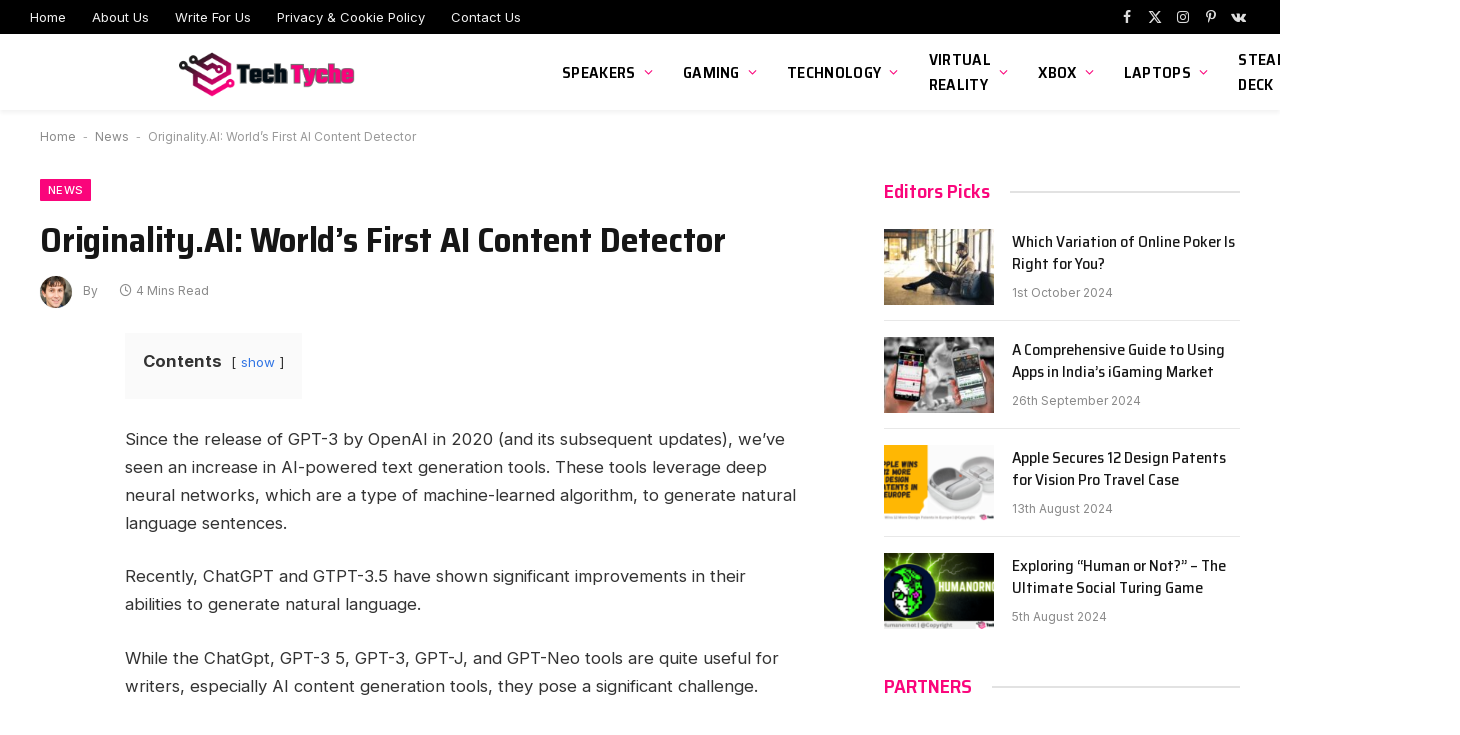

--- FILE ---
content_type: text/html; charset=UTF-8
request_url: https://techtyche.com/originality-ai-worlds-first-ai-content-detector/
body_size: 23094
content:

<!DOCTYPE html>
<html lang="en-GB" prefix="og: https://ogp.me/ns#" class="s-light site-s-light">

<head>
<!-- 100% privacy-first analytics -->
<script async defer src="https://scripts.simpleanalyticscdn.com/latest.js"></script>
<noscript><img src="https://queue.simpleanalyticscdn.com/noscript.gif" alt="" referrerpolicy="no-referrer-when-downgrade" /></noscript>
	
	<meta charset="UTF-8" />
	<meta name="viewport" content="width=device-width, initial-scale=1" />
		<style>img:is([sizes="auto" i], [sizes^="auto," i]) { contain-intrinsic-size: 3000px 1500px }</style>
	
<!-- Search Engine Optimization by Rank Math - https://rankmath.com/ -->
<title>Originality.AI: World’s First AI Content Detector - Techtyche</title><link rel="preload" as="font" href="https://techtyche.com/wp-content/themes/smart-mag/css/icons/fonts/ts-icons.woff2?v2.4" type="font/woff2" crossorigin="anonymous" />
<meta name="description" content="Originality.AI is the world’s first ChatGPT tool. This is a GPT-3 AI content detector that is making huge strides in the market and ..."/>
<meta name="robots" content="index, follow, max-snippet:-1, max-video-preview:-1, max-image-preview:large"/>
<link rel="canonical" href="https://techtyche.com/originality-ai-worlds-first-ai-content-detector/" />
<meta property="og:locale" content="en_GB" />
<meta property="og:type" content="article" />
<meta property="og:title" content="Originality.AI: World’s First AI Content Detector - Techtyche" />
<meta property="og:description" content="Originality.AI is the world’s first ChatGPT tool. This is a GPT-3 AI content detector that is making huge strides in the market and ..." />
<meta property="og:url" content="https://techtyche.com/originality-ai-worlds-first-ai-content-detector/" />
<meta property="og:site_name" content="Techtyche" />
<meta property="article:tag" content="ChatGpt" />
<meta property="article:tag" content="Google Upgrading Algorithm" />
<meta property="article:tag" content="GPT-3" />
<meta property="article:tag" content="Originality.AI: World’s First AI Content Detector" />
<meta property="article:tag" content="Team Management" />
<meta property="article:section" content="News" />
<meta property="og:image" content="https://techtyche.com/wp-content/uploads/2022/12/Originality.AI-Worlds-First-AI-Content-Detector.jpg" />
<meta property="og:image:secure_url" content="https://techtyche.com/wp-content/uploads/2022/12/Originality.AI-Worlds-First-AI-Content-Detector.jpg" />
<meta property="og:image:width" content="1920" />
<meta property="og:image:height" content="1440" />
<meta property="og:image:alt" content="Originality.AI: World’s First AI Content Detector" />
<meta property="og:image:type" content="image/jpeg" />
<meta property="article:published_time" content="2023-06-05T11:45:12+01:00" />
<meta name="twitter:card" content="summary_large_image" />
<meta name="twitter:title" content="Originality.AI: World’s First AI Content Detector - Techtyche" />
<meta name="twitter:description" content="Originality.AI is the world’s first ChatGPT tool. This is a GPT-3 AI content detector that is making huge strides in the market and ..." />
<meta name="twitter:image" content="https://techtyche.com/wp-content/uploads/2022/12/Originality.AI-Worlds-First-AI-Content-Detector.jpg" />
<meta name="twitter:label1" content="Written by" />
<meta name="twitter:data1" content="Victor Marquez" />
<meta name="twitter:label2" content="Time to read" />
<meta name="twitter:data2" content="3 minutes" />
<!-- /Rank Math WordPress SEO plugin -->

<link rel='dns-prefetch' href='//www.googletagmanager.com' />
<link rel='dns-prefetch' href='//fonts.googleapis.com' />
<link rel='dns-prefetch' href='//sync.go.sonobi.com' />
<link rel='dns-prefetch' href='//sync.inmobi.com' />
<link rel='dns-prefetch' href='//cd.connatix.com' />
<link rel='dns-prefetch' href='//imasdk.googleapis.com' />
<link rel="alternate" type="application/rss+xml" title="Techtyche &raquo; Feed" href="https://techtyche.com/feed/" />
<link rel="alternate" type="application/rss+xml" title="Techtyche &raquo; Comments Feed" href="https://techtyche.com/comments/feed/" />
<link rel="alternate" type="application/rss+xml" title="Techtyche &raquo; Originality.AI: World’s First AI Content Detector Comments Feed" href="https://techtyche.com/originality-ai-worlds-first-ai-content-detector/feed/" />
<script type="text/javascript">
/* <![CDATA[ */
window._wpemojiSettings = {"baseUrl":"https:\/\/s.w.org\/images\/core\/emoji\/16.0.1\/72x72\/","ext":".png","svgUrl":"https:\/\/s.w.org\/images\/core\/emoji\/16.0.1\/svg\/","svgExt":".svg","source":{"concatemoji":"https:\/\/techtyche.com\/wp-includes\/js\/wp-emoji-release.min.js?ver=6.8.3"}};
/*! This file is auto-generated */
!function(s,n){var o,i,e;function c(e){try{var t={supportTests:e,timestamp:(new Date).valueOf()};sessionStorage.setItem(o,JSON.stringify(t))}catch(e){}}function p(e,t,n){e.clearRect(0,0,e.canvas.width,e.canvas.height),e.fillText(t,0,0);var t=new Uint32Array(e.getImageData(0,0,e.canvas.width,e.canvas.height).data),a=(e.clearRect(0,0,e.canvas.width,e.canvas.height),e.fillText(n,0,0),new Uint32Array(e.getImageData(0,0,e.canvas.width,e.canvas.height).data));return t.every(function(e,t){return e===a[t]})}function u(e,t){e.clearRect(0,0,e.canvas.width,e.canvas.height),e.fillText(t,0,0);for(var n=e.getImageData(16,16,1,1),a=0;a<n.data.length;a++)if(0!==n.data[a])return!1;return!0}function f(e,t,n,a){switch(t){case"flag":return n(e,"\ud83c\udff3\ufe0f\u200d\u26a7\ufe0f","\ud83c\udff3\ufe0f\u200b\u26a7\ufe0f")?!1:!n(e,"\ud83c\udde8\ud83c\uddf6","\ud83c\udde8\u200b\ud83c\uddf6")&&!n(e,"\ud83c\udff4\udb40\udc67\udb40\udc62\udb40\udc65\udb40\udc6e\udb40\udc67\udb40\udc7f","\ud83c\udff4\u200b\udb40\udc67\u200b\udb40\udc62\u200b\udb40\udc65\u200b\udb40\udc6e\u200b\udb40\udc67\u200b\udb40\udc7f");case"emoji":return!a(e,"\ud83e\udedf")}return!1}function g(e,t,n,a){var r="undefined"!=typeof WorkerGlobalScope&&self instanceof WorkerGlobalScope?new OffscreenCanvas(300,150):s.createElement("canvas"),o=r.getContext("2d",{willReadFrequently:!0}),i=(o.textBaseline="top",o.font="600 32px Arial",{});return e.forEach(function(e){i[e]=t(o,e,n,a)}),i}function t(e){var t=s.createElement("script");t.src=e,t.defer=!0,s.head.appendChild(t)}"undefined"!=typeof Promise&&(o="wpEmojiSettingsSupports",i=["flag","emoji"],n.supports={everything:!0,everythingExceptFlag:!0},e=new Promise(function(e){s.addEventListener("DOMContentLoaded",e,{once:!0})}),new Promise(function(t){var n=function(){try{var e=JSON.parse(sessionStorage.getItem(o));if("object"==typeof e&&"number"==typeof e.timestamp&&(new Date).valueOf()<e.timestamp+604800&&"object"==typeof e.supportTests)return e.supportTests}catch(e){}return null}();if(!n){if("undefined"!=typeof Worker&&"undefined"!=typeof OffscreenCanvas&&"undefined"!=typeof URL&&URL.createObjectURL&&"undefined"!=typeof Blob)try{var e="postMessage("+g.toString()+"("+[JSON.stringify(i),f.toString(),p.toString(),u.toString()].join(",")+"));",a=new Blob([e],{type:"text/javascript"}),r=new Worker(URL.createObjectURL(a),{name:"wpTestEmojiSupports"});return void(r.onmessage=function(e){c(n=e.data),r.terminate(),t(n)})}catch(e){}c(n=g(i,f,p,u))}t(n)}).then(function(e){for(var t in e)n.supports[t]=e[t],n.supports.everything=n.supports.everything&&n.supports[t],"flag"!==t&&(n.supports.everythingExceptFlag=n.supports.everythingExceptFlag&&n.supports[t]);n.supports.everythingExceptFlag=n.supports.everythingExceptFlag&&!n.supports.flag,n.DOMReady=!1,n.readyCallback=function(){n.DOMReady=!0}}).then(function(){return e}).then(function(){var e;n.supports.everything||(n.readyCallback(),(e=n.source||{}).concatemoji?t(e.concatemoji):e.wpemoji&&e.twemoji&&(t(e.twemoji),t(e.wpemoji)))}))}((window,document),window._wpemojiSettings);
/* ]]> */
</script>
<style id='wp-emoji-styles-inline-css' type='text/css'>

	img.wp-smiley, img.emoji {
		display: inline !important;
		border: none !important;
		box-shadow: none !important;
		height: 1em !important;
		width: 1em !important;
		margin: 0 0.07em !important;
		vertical-align: -0.1em !important;
		background: none !important;
		padding: 0 !important;
	}
</style>
<link rel='stylesheet' id='wp-block-library-css' href='https://techtyche.com/wp-includes/css/dist/block-library/style.min.css?ver=6.8.3' type='text/css' media='all' />
<style id='classic-theme-styles-inline-css' type='text/css'>
/*! This file is auto-generated */
.wp-block-button__link{color:#fff;background-color:#32373c;border-radius:9999px;box-shadow:none;text-decoration:none;padding:calc(.667em + 2px) calc(1.333em + 2px);font-size:1.125em}.wp-block-file__button{background:#32373c;color:#fff;text-decoration:none}
</style>
<style id='global-styles-inline-css' type='text/css'>
:root{--wp--preset--aspect-ratio--square: 1;--wp--preset--aspect-ratio--4-3: 4/3;--wp--preset--aspect-ratio--3-4: 3/4;--wp--preset--aspect-ratio--3-2: 3/2;--wp--preset--aspect-ratio--2-3: 2/3;--wp--preset--aspect-ratio--16-9: 16/9;--wp--preset--aspect-ratio--9-16: 9/16;--wp--preset--color--black: #000000;--wp--preset--color--cyan-bluish-gray: #abb8c3;--wp--preset--color--white: #ffffff;--wp--preset--color--pale-pink: #f78da7;--wp--preset--color--vivid-red: #cf2e2e;--wp--preset--color--luminous-vivid-orange: #ff6900;--wp--preset--color--luminous-vivid-amber: #fcb900;--wp--preset--color--light-green-cyan: #7bdcb5;--wp--preset--color--vivid-green-cyan: #00d084;--wp--preset--color--pale-cyan-blue: #8ed1fc;--wp--preset--color--vivid-cyan-blue: #0693e3;--wp--preset--color--vivid-purple: #9b51e0;--wp--preset--gradient--vivid-cyan-blue-to-vivid-purple: linear-gradient(135deg,rgba(6,147,227,1) 0%,rgb(155,81,224) 100%);--wp--preset--gradient--light-green-cyan-to-vivid-green-cyan: linear-gradient(135deg,rgb(122,220,180) 0%,rgb(0,208,130) 100%);--wp--preset--gradient--luminous-vivid-amber-to-luminous-vivid-orange: linear-gradient(135deg,rgba(252,185,0,1) 0%,rgba(255,105,0,1) 100%);--wp--preset--gradient--luminous-vivid-orange-to-vivid-red: linear-gradient(135deg,rgba(255,105,0,1) 0%,rgb(207,46,46) 100%);--wp--preset--gradient--very-light-gray-to-cyan-bluish-gray: linear-gradient(135deg,rgb(238,238,238) 0%,rgb(169,184,195) 100%);--wp--preset--gradient--cool-to-warm-spectrum: linear-gradient(135deg,rgb(74,234,220) 0%,rgb(151,120,209) 20%,rgb(207,42,186) 40%,rgb(238,44,130) 60%,rgb(251,105,98) 80%,rgb(254,248,76) 100%);--wp--preset--gradient--blush-light-purple: linear-gradient(135deg,rgb(255,206,236) 0%,rgb(152,150,240) 100%);--wp--preset--gradient--blush-bordeaux: linear-gradient(135deg,rgb(254,205,165) 0%,rgb(254,45,45) 50%,rgb(107,0,62) 100%);--wp--preset--gradient--luminous-dusk: linear-gradient(135deg,rgb(255,203,112) 0%,rgb(199,81,192) 50%,rgb(65,88,208) 100%);--wp--preset--gradient--pale-ocean: linear-gradient(135deg,rgb(255,245,203) 0%,rgb(182,227,212) 50%,rgb(51,167,181) 100%);--wp--preset--gradient--electric-grass: linear-gradient(135deg,rgb(202,248,128) 0%,rgb(113,206,126) 100%);--wp--preset--gradient--midnight: linear-gradient(135deg,rgb(2,3,129) 0%,rgb(40,116,252) 100%);--wp--preset--font-size--small: 13px;--wp--preset--font-size--medium: 20px;--wp--preset--font-size--large: 36px;--wp--preset--font-size--x-large: 42px;--wp--preset--spacing--20: 0.44rem;--wp--preset--spacing--30: 0.67rem;--wp--preset--spacing--40: 1rem;--wp--preset--spacing--50: 1.5rem;--wp--preset--spacing--60: 2.25rem;--wp--preset--spacing--70: 3.38rem;--wp--preset--spacing--80: 5.06rem;--wp--preset--shadow--natural: 6px 6px 9px rgba(0, 0, 0, 0.2);--wp--preset--shadow--deep: 12px 12px 50px rgba(0, 0, 0, 0.4);--wp--preset--shadow--sharp: 6px 6px 0px rgba(0, 0, 0, 0.2);--wp--preset--shadow--outlined: 6px 6px 0px -3px rgba(255, 255, 255, 1), 6px 6px rgba(0, 0, 0, 1);--wp--preset--shadow--crisp: 6px 6px 0px rgba(0, 0, 0, 1);}:where(.is-layout-flex){gap: 0.5em;}:where(.is-layout-grid){gap: 0.5em;}body .is-layout-flex{display: flex;}.is-layout-flex{flex-wrap: wrap;align-items: center;}.is-layout-flex > :is(*, div){margin: 0;}body .is-layout-grid{display: grid;}.is-layout-grid > :is(*, div){margin: 0;}:where(.wp-block-columns.is-layout-flex){gap: 2em;}:where(.wp-block-columns.is-layout-grid){gap: 2em;}:where(.wp-block-post-template.is-layout-flex){gap: 1.25em;}:where(.wp-block-post-template.is-layout-grid){gap: 1.25em;}.has-black-color{color: var(--wp--preset--color--black) !important;}.has-cyan-bluish-gray-color{color: var(--wp--preset--color--cyan-bluish-gray) !important;}.has-white-color{color: var(--wp--preset--color--white) !important;}.has-pale-pink-color{color: var(--wp--preset--color--pale-pink) !important;}.has-vivid-red-color{color: var(--wp--preset--color--vivid-red) !important;}.has-luminous-vivid-orange-color{color: var(--wp--preset--color--luminous-vivid-orange) !important;}.has-luminous-vivid-amber-color{color: var(--wp--preset--color--luminous-vivid-amber) !important;}.has-light-green-cyan-color{color: var(--wp--preset--color--light-green-cyan) !important;}.has-vivid-green-cyan-color{color: var(--wp--preset--color--vivid-green-cyan) !important;}.has-pale-cyan-blue-color{color: var(--wp--preset--color--pale-cyan-blue) !important;}.has-vivid-cyan-blue-color{color: var(--wp--preset--color--vivid-cyan-blue) !important;}.has-vivid-purple-color{color: var(--wp--preset--color--vivid-purple) !important;}.has-black-background-color{background-color: var(--wp--preset--color--black) !important;}.has-cyan-bluish-gray-background-color{background-color: var(--wp--preset--color--cyan-bluish-gray) !important;}.has-white-background-color{background-color: var(--wp--preset--color--white) !important;}.has-pale-pink-background-color{background-color: var(--wp--preset--color--pale-pink) !important;}.has-vivid-red-background-color{background-color: var(--wp--preset--color--vivid-red) !important;}.has-luminous-vivid-orange-background-color{background-color: var(--wp--preset--color--luminous-vivid-orange) !important;}.has-luminous-vivid-amber-background-color{background-color: var(--wp--preset--color--luminous-vivid-amber) !important;}.has-light-green-cyan-background-color{background-color: var(--wp--preset--color--light-green-cyan) !important;}.has-vivid-green-cyan-background-color{background-color: var(--wp--preset--color--vivid-green-cyan) !important;}.has-pale-cyan-blue-background-color{background-color: var(--wp--preset--color--pale-cyan-blue) !important;}.has-vivid-cyan-blue-background-color{background-color: var(--wp--preset--color--vivid-cyan-blue) !important;}.has-vivid-purple-background-color{background-color: var(--wp--preset--color--vivid-purple) !important;}.has-black-border-color{border-color: var(--wp--preset--color--black) !important;}.has-cyan-bluish-gray-border-color{border-color: var(--wp--preset--color--cyan-bluish-gray) !important;}.has-white-border-color{border-color: var(--wp--preset--color--white) !important;}.has-pale-pink-border-color{border-color: var(--wp--preset--color--pale-pink) !important;}.has-vivid-red-border-color{border-color: var(--wp--preset--color--vivid-red) !important;}.has-luminous-vivid-orange-border-color{border-color: var(--wp--preset--color--luminous-vivid-orange) !important;}.has-luminous-vivid-amber-border-color{border-color: var(--wp--preset--color--luminous-vivid-amber) !important;}.has-light-green-cyan-border-color{border-color: var(--wp--preset--color--light-green-cyan) !important;}.has-vivid-green-cyan-border-color{border-color: var(--wp--preset--color--vivid-green-cyan) !important;}.has-pale-cyan-blue-border-color{border-color: var(--wp--preset--color--pale-cyan-blue) !important;}.has-vivid-cyan-blue-border-color{border-color: var(--wp--preset--color--vivid-cyan-blue) !important;}.has-vivid-purple-border-color{border-color: var(--wp--preset--color--vivid-purple) !important;}.has-vivid-cyan-blue-to-vivid-purple-gradient-background{background: var(--wp--preset--gradient--vivid-cyan-blue-to-vivid-purple) !important;}.has-light-green-cyan-to-vivid-green-cyan-gradient-background{background: var(--wp--preset--gradient--light-green-cyan-to-vivid-green-cyan) !important;}.has-luminous-vivid-amber-to-luminous-vivid-orange-gradient-background{background: var(--wp--preset--gradient--luminous-vivid-amber-to-luminous-vivid-orange) !important;}.has-luminous-vivid-orange-to-vivid-red-gradient-background{background: var(--wp--preset--gradient--luminous-vivid-orange-to-vivid-red) !important;}.has-very-light-gray-to-cyan-bluish-gray-gradient-background{background: var(--wp--preset--gradient--very-light-gray-to-cyan-bluish-gray) !important;}.has-cool-to-warm-spectrum-gradient-background{background: var(--wp--preset--gradient--cool-to-warm-spectrum) !important;}.has-blush-light-purple-gradient-background{background: var(--wp--preset--gradient--blush-light-purple) !important;}.has-blush-bordeaux-gradient-background{background: var(--wp--preset--gradient--blush-bordeaux) !important;}.has-luminous-dusk-gradient-background{background: var(--wp--preset--gradient--luminous-dusk) !important;}.has-pale-ocean-gradient-background{background: var(--wp--preset--gradient--pale-ocean) !important;}.has-electric-grass-gradient-background{background: var(--wp--preset--gradient--electric-grass) !important;}.has-midnight-gradient-background{background: var(--wp--preset--gradient--midnight) !important;}.has-small-font-size{font-size: var(--wp--preset--font-size--small) !important;}.has-medium-font-size{font-size: var(--wp--preset--font-size--medium) !important;}.has-large-font-size{font-size: var(--wp--preset--font-size--large) !important;}.has-x-large-font-size{font-size: var(--wp--preset--font-size--x-large) !important;}
:where(.wp-block-post-template.is-layout-flex){gap: 1.25em;}:where(.wp-block-post-template.is-layout-grid){gap: 1.25em;}
:where(.wp-block-columns.is-layout-flex){gap: 2em;}:where(.wp-block-columns.is-layout-grid){gap: 2em;}
:root :where(.wp-block-pullquote){font-size: 1.5em;line-height: 1.6;}
</style>
<link rel='stylesheet' id='contact-form-7-css' href='https://techtyche.com/wp-content/plugins/contact-form-7/includes/css/styles.css?ver=6.1.4' type='text/css' media='all' />
<link rel='stylesheet' id='wpdreams-asl-basic-css' href='https://techtyche.com/wp-content/plugins/ajax-search-lite/css/style.basic.css?ver=4.13.4' type='text/css' media='all' />
<style id='wpdreams-asl-basic-inline-css' type='text/css'>

					div[id*='ajaxsearchlitesettings'].searchsettings .asl_option_inner label {
						font-size: 0px !important;
						color: rgba(0, 0, 0, 0);
					}
					div[id*='ajaxsearchlitesettings'].searchsettings .asl_option_inner label:after {
						font-size: 11px !important;
						position: absolute;
						top: 0;
						left: 0;
						z-index: 1;
					}
					.asl_w_container {
						width: 100%;
						margin: 0px 0px 0px 0px;
						min-width: 200px;
					}
					div[id*='ajaxsearchlite'].asl_m {
						width: 100%;
					}
					div[id*='ajaxsearchliteres'].wpdreams_asl_results div.resdrg span.highlighted {
						font-weight: bold;
						color: rgba(217, 49, 43, 1);
						background-color: rgba(238, 238, 238, 1);
					}
					div[id*='ajaxsearchliteres'].wpdreams_asl_results .results img.asl_image {
						width: 70px;
						height: 70px;
						object-fit: cover;
					}
					div[id*='ajaxsearchlite'].asl_r .results {
						max-height: none;
					}
					div[id*='ajaxsearchlite'].asl_r {
						position: absolute;
					}
				
						.asl_r.asl_w {
							background-color: rgb(82, 192, 203) !important;
							background-image: none !important;
							-webkit-background-image: none !important;
							-ms-background-image: none !important;
						}
					
						div.asl_r.asl_w.vertical .results .item::after {
							display: block;
							position: absolute;
							bottom: 0;
							content: '';
							height: 1px;
							width: 100%;
							background: #D8D8D8;
						}
						div.asl_r.asl_w.vertical .results .item.asl_last_item::after {
							display: none;
						}
					
</style>
<link rel='stylesheet' id='wpdreams-asl-instance-css' href='https://techtyche.com/wp-content/plugins/ajax-search-lite/css/style-curvy-black.css?ver=4.13.4' type='text/css' media='all' />
<link rel='stylesheet' id='simple-social-icons-font-css' href='https://techtyche.com/wp-content/plugins/simple-social-icons/css/style.css?ver=4.0.0' type='text/css' media='all' />
<link rel='stylesheet' id='tablepress-default-css' href='https://techtyche.com/wp-content/plugins/tablepress/css/build/default.css?ver=3.2.6' type='text/css' media='all' />
<link rel='stylesheet' id='tablepress-responsive-tables-css' href='https://techtyche.com/wp-content/plugins/tablepress-responsive-tables/css/tablepress-responsive.min.css?ver=1.8' type='text/css' media='all' />
<link rel='stylesheet' id='smartmag-core-css' href='https://techtyche.com/wp-content/themes/smart-mag/style.css?ver=9.3.0' type='text/css' media='all' />
<style id='smartmag-core-inline-css' type='text/css'>
:root { --c-main: #fa057b;
--c-main-rgb: 250,5,123;
--text-font: "Inter", system-ui, -apple-system, "Segoe UI", Arial, sans-serif;
--body-font: "Inter", system-ui, -apple-system, "Segoe UI", Arial, sans-serif;
--title-font: "Saira Semi Condensed", system-ui, -apple-system, "Segoe UI", Arial, sans-serif;
--h-font: "Saira Semi Condensed", system-ui, -apple-system, "Segoe UI", Arial, sans-serif;
--title-size-xs: 16px;
--title-size-s: 18px;
--title-size-n: 19px;
--title-size-m: 21px;
--title-fw-bold: 600;
--title-fw-semi: 500;
--excerpt-size: 14px; }
.smart-head-main { --c-shadow: rgba(0,0,0,0.05); }
.smart-head-main .smart-head-top { --head-h: 34px; }
.smart-head-main .smart-head-mid { --head-h: 76px; }
.smart-head-main .smart-head-bot { border-top-width: 0px; }
.navigation { font-family: "Saira Semi Condensed", system-ui, -apple-system, "Segoe UI", Arial, sans-serif; }
.navigation-main .menu > li > a { font-size: 16px; font-weight: 600; text-transform: uppercase; letter-spacing: .02em; }
.navigation-main .menu > li li a { font-size: 14px; }
.navigation-main { --nav-items-space: 15px; }
.s-light .navigation-main { --c-nav: #000000; }
.s-light .navigation { --c-nav-blip: var(--c-main); }
.mobile-menu { font-family: "Saira Semi Condensed", system-ui, -apple-system, "Segoe UI", Arial, sans-serif; font-weight: 600; }
.navigation-small { font-family: "Inter", system-ui, -apple-system, "Segoe UI", Arial, sans-serif; margin-left: calc(-1 * var(--nav-items-space)); }
.smart-head-main .spc-social { --c-spc-social-hov: #f2f2f2; --spc-social-space: 5px; }
.smart-head-main .logo-is-image { padding-right: 5px; }
.post-meta .post-cat > a { font-family: "Saira Semi Condensed", system-ui, -apple-system, "Segoe UI", Arial, sans-serif; }
.post-meta .text-in, .post-meta .post-cat > a { font-size: 14px; }
.post-meta .post-cat > a { font-weight: 600; }
.post-meta { --p-meta-sep: "\2013"; --p-meta-sep-pad: 6px; }
.block-head-b .heading { font-size: 24px; font-weight: 600; letter-spacing: 0.04em; }
.block-head-e2 .heading { font-weight: 600; color: var(--c-main); }
.list-post { --list-p-media-width: 29.94923858%; --list-p-media-max-width: 85%; }
.a-wrap-2:not(._) { margin-top: 0px; }
@media (min-width: 940px) and (max-width: 1200px) { .navigation-main .menu > li > a { font-size: calc(10px + (16px - 10px) * .7); } }


</style>
<link rel='stylesheet' id='smartmag-magnific-popup-css' href='https://techtyche.com/wp-content/themes/smart-mag/css/lightbox.css?ver=9.3.0' type='text/css' media='all' />
<link rel='stylesheet' id='smartmag-icons-css' href='https://techtyche.com/wp-content/themes/smart-mag/css/icons/icons.css?ver=9.3.0' type='text/css' media='all' />
<link crossorigin="anonymous" rel='stylesheet' id='smartmag-gfonts-custom-css' href='https://fonts.googleapis.com/css?family=Inter%3A400%2C500%2C600%2C700%7CSaira+Semi+Condensed%3A400%2C500%2C600%2C700&#038;display=swap' type='text/css' media='all' />
<script type="text/javascript" src="https://techtyche.com/wp-includes/js/jquery/jquery.min.js?ver=3.7.1" id="jquery-core-js"></script>
<script type="text/javascript" src="https://techtyche.com/wp-includes/js/jquery/jquery-migrate.min.js?ver=3.4.1" id="jquery-migrate-js"></script>
<script type="text/javascript" id="image-watermark-no-right-click-js-before">
/* <![CDATA[ */
var iwArgsNoRightClick = {"rightclick":"Y","draganddrop":"N","devtools":"Y","enableToast":"Y","toastMessage":"This content is protected"};
/* ]]> */
</script>
<script type="text/javascript" src="https://techtyche.com/wp-content/plugins/image-watermark/js/no-right-click.js?ver=2.0.5" id="image-watermark-no-right-click-js"></script>
<script type="text/javascript" src="https://techtyche.com/wp-content/plugins/sphere-post-views/assets/js/post-views.js?ver=1.0.1" id="sphere-post-views-js"></script>
<script type="text/javascript" id="sphere-post-views-js-after">
/* <![CDATA[ */
var Sphere_PostViews = {"ajaxUrl":"https:\/\/techtyche.com\/wp-admin\/admin-ajax.php?sphere_post_views=1","sampling":0,"samplingRate":10,"repeatCountDelay":0,"postID":530870,"token":"9ac447f83e"}
/* ]]> */
</script>

<!-- Google tag (gtag.js) snippet added by Site Kit -->
<!-- Google Analytics snippet added by Site Kit -->
<script type="text/javascript" src="https://www.googletagmanager.com/gtag/js?id=G-ZK8YLP38Q2" id="google_gtagjs-js" async></script>
<script type="text/javascript" id="google_gtagjs-js-after">
/* <![CDATA[ */
window.dataLayer = window.dataLayer || [];function gtag(){dataLayer.push(arguments);}
gtag("set","linker",{"domains":["techtyche.com"]});
gtag("js", new Date());
gtag("set", "developer_id.dZTNiMT", true);
gtag("config", "G-ZK8YLP38Q2");
/* ]]> */
</script>
<link rel="https://api.w.org/" href="https://techtyche.com/wp-json/" /><link rel="alternate" title="JSON" type="application/json" href="https://techtyche.com/wp-json/wp/v2/posts/530870" /><link rel="EditURI" type="application/rsd+xml" title="RSD" href="https://techtyche.com/xmlrpc.php?rsd" />
<meta name="generator" content="WordPress 6.8.3" />
<link rel='shortlink' href='https://techtyche.com/?p=530870' />
<link rel="alternate" title="oEmbed (JSON)" type="application/json+oembed" href="https://techtyche.com/wp-json/oembed/1.0/embed?url=https%3A%2F%2Ftechtyche.com%2Foriginality-ai-worlds-first-ai-content-detector%2F" />
<link rel="alternate" title="oEmbed (XML)" type="text/xml+oembed" href="https://techtyche.com/wp-json/oembed/1.0/embed?url=https%3A%2F%2Ftechtyche.com%2Foriginality-ai-worlds-first-ai-content-detector%2F&#038;format=xml" />
<meta name="generator" content="Site Kit by Google 1.170.0" />
		<script>
		var BunyadSchemeKey = 'bunyad-scheme';
		(() => {
			const d = document.documentElement;
			const c = d.classList;
			var scheme = localStorage.getItem(BunyadSchemeKey);
			
			if (scheme) {
				d.dataset.origClass = c;
				scheme === 'dark' ? c.remove('s-light', 'site-s-light') : c.remove('s-dark', 'site-s-dark');
				c.add('site-s-' + scheme, 's-' + scheme);
			}
		})();
		</script>
						<link rel="preconnect" href="https://fonts.gstatic.com" crossorigin />
				<link rel="preload" as="style" href="//fonts.googleapis.com/css?family=Open+Sans&display=swap" />
								<link rel="stylesheet" href="//fonts.googleapis.com/css?family=Open+Sans&display=swap" media="all" />
				<meta name="generator" content="Elementor 3.34.2; settings: css_print_method-internal, google_font-enabled, font_display-auto">


<script type="application/ld+json" class="saswp-schema-markup-output">
[{"@context":"https:\/\/schema.org\/","@type":"VideoObject","@id":"https:\/\/techtyche.com\/originality-ai-worlds-first-ai-content-detector\/#videoobject","url":"https:\/\/techtyche.com\/originality-ai-worlds-first-ai-content-detector\/","headline":"Originality.AI: World\u2019s First AI Content Detector - Techtyche","datePublished":"2023-06-05T11:45:12+01:00","dateModified":"2023-06-05T11:45:12+01:00","description":"Originality.AI is the world\u2019s first ChatGPT tool. This is a GPT-3 AI content detector that is making huge strides in the market and ...","transcript":"Since the release of GPT-3 by OpenAI in 2020 (and its subsequent updates), we've seen an increase in AI-powered text generation tools. These tools leverage deep neural networks, which are a type of machine-learned algorithm, to generate natural language sentences.    Recently, ChatGPT and GTPT-3.5 have shown significant improvements in their abilities to generate natural language.    While the ChatGpt, GPT-3 5, GPT-3, GPT-J, and GPT-Neo tools are quite useful for writers, especially AI content generation tools, they pose a significant challenge.    According to Google, automatically generated content without any originality is not allowed. It may get removed from search results.      AI Content Generators    With the global demand for content increasing, artificial intelligence (AI)-driven content generators have positioned themselves as the go-to solution for generating quality content quickly and cheaply.    There are numerous content generators, each promising to generate undetectable, readable, and human-like text in the forms of blogs, e-mails, etc.    However, the problem is that they're not actually generating real, human-written text. They're just using artificial intelligence (AI) to create fake text that looks like human writing.    AI Content Penalized by Google    It has been found that artificial intelligence (AI) written text can be spotted and duly penalized by Google and other search engine bots.    Before the release of Originality.AI people thought it was impossible for them to detect and distinguish between GPT-3 generated texts and the original human form.    Google Upgrading Algorithm    Google has been upgrading its algorithm to detect AI-created content as it reaffirms it commitment to providing useful content to readers.    Why AI Content is a Threat to Google?    Using AI-powered tools leveraging existing software makes it difficult for companies to generate revenue from their own websites.    Originality.AI is a developing company that provides access to these types of tools, ensuring that companies get to see the kind of original material they're putting out.    Look at more news like this on our website.     https:\/\/twitter.com\/macostaeth\/status\/1600462995246567425     What is Originality.AI?    According to its site, Originality.AI identifies artificial intelligence (AI) usage and plagiarized content. It enables you to check the originalness of your content by detecting even the tiniest use of AI.    Features    A team of GPT experts has designed this tool which includes many innovative features like     Team Management    Auto-billing    AI Content Detection Tool     A Full Site Scan and API are currently under development and will be launched soon.    Applications    Originality.ai helps website owners, content creators, and marketers alike    Web Publishers    For web publishers, originality.ai will help them scan their content seamlessly, see who else has checked it, and detect whether they were asked by an AI-based tool.    Content Agencies    With its powerful Content Management System (CMS), this platform lets teams manage their content from one place. It also offers features for adding, removing, and monitoring the activity of each user.    On one hand, webmasters will find Originality.ai a useful tool for a comprehensive site audit. When launched, this new feature will allow you to perform a full site audit, detecting plagiarized and AI-generated text.    Our website gives the full guideline on how to use Originality.AI. Check it out.     https:\/\/www.youtube.com\/watch?v_wvtnsGHvUY     Price    Besides offering a comprehensive feature set, Originality.AI has fewer limitations than existing plagiarism checkers. It costs $0.10 per 100 words, and its developers incorporate the \"buy now\" option.    Launching this powerful tool will challenge the status quo by ushering in an age when anyone can easily check the veracity of content while determining whether an AI-powered content creator wrote it.    \u201cIt is important for publishers to know when the content they publish may be created by humans, not AI tools. Until now, that has not been possible. We think of the AI built at Originality.AI to be the good version of the Terminator\u2014AI working for our benefit to detect other AI-generated content,\u201dJonathan Gillham, Founder of Originality.AI","name":"Originality.AI: World\u2019s First AI Content Detector - Techtyche","uploadDate":"2023-06-05T11:45:12+01:00","thumbnailUrl":"https:\/\/i.ytimg.com\/vi\/_wvtnsGHvUY\/hqdefault.jpg","author":{"@type":"Person","name":"Victor Marquez","description":"Victor is the Editor in Chief at Techtyche. He tests the performance and quality of new VR boxes, headsets, pedals, etc. He got promoted to the Senior Game Tester position in 2021. His past experience makes him very qualified to review gadgets, speakers, VR, games, Xbox, laptops, and more. \r\n\r\nFeel free to check out his posts.","url":"https:\/\/techtyche.com\/originality-ai-worlds-first-ai-content-detector\/","sameAs":["https:\/\/about.me\/victormarquez\/"],"image":{"@type":"ImageObject","url":"https:\/\/techtyche.com\/wp-content\/uploads\/2022\/08\/victor.webp","height":96,"width":96}},"contentUrl":"https:\/\/www.youtube.com\/watch?v=_wvtnsGHvUY","embedUrl":"https:\/\/www.youtube.com\/watch?v=_wvtnsGHvUY"}]
</script>

<style type="text/css">.recentcomments a{display:inline !important;padding:0 !important;margin:0 !important;}</style>			<style>
				.e-con.e-parent:nth-of-type(n+4):not(.e-lazyloaded):not(.e-no-lazyload),
				.e-con.e-parent:nth-of-type(n+4):not(.e-lazyloaded):not(.e-no-lazyload) * {
					background-image: none !important;
				}
				@media screen and (max-height: 1024px) {
					.e-con.e-parent:nth-of-type(n+3):not(.e-lazyloaded):not(.e-no-lazyload),
					.e-con.e-parent:nth-of-type(n+3):not(.e-lazyloaded):not(.e-no-lazyload) * {
						background-image: none !important;
					}
				}
				@media screen and (max-height: 640px) {
					.e-con.e-parent:nth-of-type(n+2):not(.e-lazyloaded):not(.e-no-lazyload),
					.e-con.e-parent:nth-of-type(n+2):not(.e-lazyloaded):not(.e-no-lazyload) * {
						background-image: none !important;
					}
				}
			</style>
			<link rel="amphtml" href="https://techtyche.com/originality-ai-worlds-first-ai-content-detector/?amp=1">
<!-- Google Tag Manager snippet added by Site Kit -->
<script type="text/javascript">
/* <![CDATA[ */

			( function( w, d, s, l, i ) {
				w[l] = w[l] || [];
				w[l].push( {'gtm.start': new Date().getTime(), event: 'gtm.js'} );
				var f = d.getElementsByTagName( s )[0],
					j = d.createElement( s ), dl = l != 'dataLayer' ? '&l=' + l : '';
				j.async = true;
				j.src = 'https://www.googletagmanager.com/gtm.js?id=' + i + dl;
				f.parentNode.insertBefore( j, f );
			} )( window, document, 'script', 'dataLayer', 'GTM-WJZ69Z2' );
			
/* ]]> */
</script>

<!-- End Google Tag Manager snippet added by Site Kit -->
<link rel="icon" href="https://techtyche.com/wp-content/uploads/2023/09/cropped-Tech-Tyche-e1693929283907-32x32.png" sizes="32x32" />
<link rel="icon" href="https://techtyche.com/wp-content/uploads/2023/09/cropped-Tech-Tyche-e1693929283907-192x192.png" sizes="192x192" />
<link rel="apple-touch-icon" href="https://techtyche.com/wp-content/uploads/2023/09/cropped-Tech-Tyche-e1693929283907-180x180.png" />
<meta name="msapplication-TileImage" content="https://techtyche.com/wp-content/uploads/2023/09/cropped-Tech-Tyche-e1693929283907-270x270.png" />

  <script src="//geniuslinkcdn.com/snippet.min.js" defer></script>
  <script type="text/javascript">
    jQuery(document).ready(function( $ ) {
	  var ale_on_click_checkbox_is_checked="1";
	  if(typeof Georiot !== "undefined")
	  {
		if(ale_on_click_checkbox_is_checked) {
			Georiot.amazon.addOnClickRedirect(4632, true);
		}
		else {
			Georiot.amazon.convertToGeoRiotLinks(4632, true);
		};
	  };
    });
  </script>


</head>

<body class="wp-singular post-template post-template-elementor_theme single single-post postid-530870 single-format-standard wp-custom-logo wp-theme-smart-mag right-sidebar post-layout-modern post-cat-107935 has-lb has-lb-sm layout-normal elementor-default elementor-kit-548672">

		<!-- Google Tag Manager (noscript) snippet added by Site Kit -->
		<noscript>
			<iframe src="https://www.googletagmanager.com/ns.html?id=GTM-WJZ69Z2" height="0" width="0" style="display:none;visibility:hidden"></iframe>
		</noscript>
		<!-- End Google Tag Manager (noscript) snippet added by Site Kit -->
		

<div class="main-wrap">

	
<div class="off-canvas-backdrop"></div>
<div class="mobile-menu-container off-canvas" id="off-canvas">

	<div class="off-canvas-head">
		<a href="#" class="close"><i class="tsi tsi-times"></i></a>

		<div class="ts-logo">
					</div>
	</div>

	<div class="off-canvas-content">

					<ul class="mobile-menu"></ul>
		
					<div class="off-canvas-widgets">
				
		<div id="smartmag-block-newsletter-1" class="widget ts-block-widget smartmag-widget-newsletter">		
		<div class="block">
			<div class="block-newsletter ">
	<div class="spc-newsletter spc-newsletter-b spc-newsletter-center spc-newsletter-sm">

		<div class="bg-wrap"></div>

		
		<div class="inner">

			
			
			<h3 class="heading">
				Subscribe to Updates			</h3>

							<div class="base-text message">
					<p>Get the latest creative news from FooBar about art, design and business.</p>
</div>
			
							<form method="post" action="" class="form fields-style fields-full" target="_blank">
					<div class="main-fields">
						<p class="field-email">
							<input type="email" name="EMAIL" placeholder="Your email address.." required />
						</p>
						
						<p class="field-submit">
							<input type="submit" value="Subscribe" />
						</p>
					</div>

											<p class="disclaimer">
							<label>
																	<input type="checkbox" name="privacy" required />
								
								By signing up, you agree to the our terms and our <a href="#">Privacy Policy</a> agreement.							</label>
						</p>
									</form>
			
			
		</div>
	</div>
</div>		</div>

		</div>
		<div id="smartmag-block-posts-small-3" class="widget ts-block-widget smartmag-widget-posts-small">		
		<div class="block">
					<section class="block-wrap block-posts-small block-sc mb-none" data-id="1">

			<div class="widget-title block-head block-head-ac block-head-b"><h5 class="heading">What's Hot</h5></div>	
			<div class="block-content">
				
	<div class="loop loop-small loop-small-a loop-sep loop-small-sep grid grid-1 md:grid-1 sm:grid-1 xs:grid-1">

					
<article class="l-post small-post small-a-post m-pos-left">

	
			<div class="media">

		
			<a href="https://techtyche.com/which-variation-of-online-poker-is-right-for-you/" class="image-link media-ratio ar-bunyad-thumb" title="Which Variation of Online Poker Is Right for You?"><span data-bgsrc="https://techtyche.com/wp-content/uploads/2024/10/unnamed-300x202.jpg" class="img bg-cover wp-post-image attachment-medium size-medium lazyload" data-bgset="https://techtyche.com/wp-content/uploads/2024/10/unnamed-300x202.jpg 300w, https://techtyche.com/wp-content/uploads/2024/10/unnamed-150x101.jpg 150w, https://techtyche.com/wp-content/uploads/2024/10/unnamed-450x303.jpg 450w, https://techtyche.com/wp-content/uploads/2024/10/unnamed.jpg 500w" data-sizes="(max-width: 110px) 100vw, 110px"></span></a>			
			
			
			
		
		</div>
	

	
		<div class="content">

			<div class="post-meta post-meta-a post-meta-left has-below"><h4 class="is-title post-title"><a href="https://techtyche.com/which-variation-of-online-poker-is-right-for-you/">Which Variation of Online Poker Is Right for You?</a></h4><div class="post-meta-items meta-below"><span class="meta-item date"><span class="date-link"><time class="post-date" datetime="2024-10-01T09:28:31+01:00">1st October 2024</time></span></span></div></div>			
			
			
		</div>

	
</article>	
					
<article class="l-post small-post small-a-post m-pos-left">

	
			<div class="media">

		
			<a href="https://techtyche.com/a-comprehensive-guide-to-using-apps-in-indias-igaming-market/" class="image-link media-ratio ar-bunyad-thumb" title="A Comprehensive Guide to Using Apps in India’s iGaming Market"><span data-bgsrc="https://techtyche.com/wp-content/uploads/2024/09/How-to-download-a-virtual-betting-app-on-an-android-device-300x200.jpg" class="img bg-cover wp-post-image attachment-medium size-medium lazyload" data-bgset="https://techtyche.com/wp-content/uploads/2024/09/How-to-download-a-virtual-betting-app-on-an-android-device-300x200.jpg 300w, https://techtyche.com/wp-content/uploads/2024/09/How-to-download-a-virtual-betting-app-on-an-android-device-150x100.jpg 150w, https://techtyche.com/wp-content/uploads/2024/09/How-to-download-a-virtual-betting-app-on-an-android-device-450x300.jpg 450w, https://techtyche.com/wp-content/uploads/2024/09/How-to-download-a-virtual-betting-app-on-an-android-device.jpg 700w" data-sizes="(max-width: 110px) 100vw, 110px"></span></a>			
			
			
			
		
		</div>
	

	
		<div class="content">

			<div class="post-meta post-meta-a post-meta-left has-below"><h4 class="is-title post-title"><a href="https://techtyche.com/a-comprehensive-guide-to-using-apps-in-indias-igaming-market/">A Comprehensive Guide to Using Apps in India’s iGaming Market</a></h4><div class="post-meta-items meta-below"><span class="meta-item date"><span class="date-link"><time class="post-date" datetime="2024-09-26T11:14:07+01:00">26th September 2024</time></span></span></div></div>			
			
			
		</div>

	
</article>	
					
<article class="l-post small-post small-a-post m-pos-left">

	
			<div class="media">

		
			<a href="https://techtyche.com/apple-wins-12-more-design-patents-in-europe/" class="image-link media-ratio ar-bunyad-thumb" title="Apple Secures 12 Design Patents for Vision Pro Travel Case"><span data-bgsrc="https://techtyche.com/wp-content/uploads/2024/08/Apple-Wins-12-More-Design-Patents-In-Europe-300x169.png" class="img bg-cover wp-post-image attachment-medium size-medium lazyload" data-bgset="https://techtyche.com/wp-content/uploads/2024/08/Apple-Wins-12-More-Design-Patents-In-Europe-300x169.png 300w, https://techtyche.com/wp-content/uploads/2024/08/Apple-Wins-12-More-Design-Patents-In-Europe-1024x576.png 1024w, https://techtyche.com/wp-content/uploads/2024/08/Apple-Wins-12-More-Design-Patents-In-Europe-768x432.png 768w, https://techtyche.com/wp-content/uploads/2024/08/Apple-Wins-12-More-Design-Patents-In-Europe-150x84.png 150w, https://techtyche.com/wp-content/uploads/2024/08/Apple-Wins-12-More-Design-Patents-In-Europe-450x253.png 450w, https://techtyche.com/wp-content/uploads/2024/08/Apple-Wins-12-More-Design-Patents-In-Europe-e1723562499753.png 1200w" data-sizes="(max-width: 110px) 100vw, 110px" role="img" aria-label="Apple Wins 12 More Design Patents In Europe"></span></a>			
			
			
			
		
		</div>
	

	
		<div class="content">

			<div class="post-meta post-meta-a post-meta-left has-below"><h4 class="is-title post-title"><a href="https://techtyche.com/apple-wins-12-more-design-patents-in-europe/">Apple Secures 12 Design Patents for Vision Pro Travel Case</a></h4><div class="post-meta-items meta-below"><span class="meta-item date"><span class="date-link"><time class="post-date" datetime="2024-08-13T16:22:18+01:00">13th August 2024</time></span></span></div></div>			
			
			
		</div>

	
</article>	
		
	</div>

					</div>

		</section>
				</div>

		</div>			</div>
		
		
		<div class="spc-social-block spc-social spc-social-b smart-head-social">
		
			
				<a href="#" class="link service s-facebook" target="_blank" rel="nofollow noopener">
					<i class="icon tsi tsi-facebook"></i>
					<span class="visuallyhidden">Facebook</span>
				</a>
									
			
				<a href="#" class="link service s-twitter" target="_blank" rel="nofollow noopener">
					<i class="icon tsi tsi-twitter"></i>
					<span class="visuallyhidden">X (Twitter)</span>
				</a>
									
			
				<a href="#" class="link service s-instagram" target="_blank" rel="nofollow noopener">
					<i class="icon tsi tsi-instagram"></i>
					<span class="visuallyhidden">Instagram</span>
				</a>
									
			
		</div>

		
	</div>

</div>
<div class="smart-head smart-head-a smart-head-main" id="smart-head" data-sticky="auto" data-sticky-type="smart" data-sticky-full>
	
	<div class="smart-head-row smart-head-top s-dark smart-head-row-full">

		<div class="inner full">

							
				<div class="items items-left ">
					<div class="nav-wrap">
		<nav class="navigation navigation-small nav-hov-a">
			<ul id="menu-header2" class="menu"><li id="menu-item-548847" class="menu-item menu-item-type-post_type menu-item-object-page menu-item-home menu-item-548847"><a href="https://techtyche.com/">Home</a></li>
<li id="menu-item-15158" class="menu-item menu-item-type-post_type menu-item-object-page menu-item-15158"><a href="https://techtyche.com/about-us/">About Us</a></li>
<li id="menu-item-550100" class="menu-item menu-item-type-custom menu-item-object-custom menu-item-550100"><a href="https://techtyche.com/write-for-us-guest-post/">Write For Us</a></li>
<li id="menu-item-548850" class="menu-item menu-item-type-post_type menu-item-object-page menu-item-548850"><a href="https://techtyche.com/privacy-cookie-policy/">Privacy &#038; Cookie Policy</a></li>
<li id="menu-item-15159" class="menu-item menu-item-type-post_type menu-item-object-page menu-item-15159"><a href="https://techtyche.com/contact-us/">Contact Us</a></li>
</ul>		</nav>
	</div>
				</div>

							
				<div class="items items-center empty">
								</div>

							
				<div class="items items-right ">
				
		<div class="spc-social-block spc-social spc-social-a smart-head-social">
		
			
				<a href="#" class="link service s-facebook" target="_blank" rel="nofollow noopener">
					<i class="icon tsi tsi-facebook"></i>
					<span class="visuallyhidden">Facebook</span>
				</a>
									
			
				<a href="#" class="link service s-twitter" target="_blank" rel="nofollow noopener">
					<i class="icon tsi tsi-twitter"></i>
					<span class="visuallyhidden">X (Twitter)</span>
				</a>
									
			
				<a href="#" class="link service s-instagram" target="_blank" rel="nofollow noopener">
					<i class="icon tsi tsi-instagram"></i>
					<span class="visuallyhidden">Instagram</span>
				</a>
									
			
				<a href="#" class="link service s-pinterest" target="_blank" rel="nofollow noopener">
					<i class="icon tsi tsi-pinterest-p"></i>
					<span class="visuallyhidden">Pinterest</span>
				</a>
									
			
				<a href="#" class="link service s-vk" target="_blank" rel="nofollow noopener">
					<i class="icon tsi tsi-vk"></i>
					<span class="visuallyhidden">VKontakte</span>
				</a>
									
			
		</div>

						</div>

						
		</div>
	</div>

	
	<div class="smart-head-row smart-head-mid is-light smart-head-row-full">

		<div class="inner full">

							
				<div class="items items-left ">
					<a href="https://techtyche.com/" title="Techtyche" rel="home" class="logo-link ts-logo logo-is-image">
		<span>
			
				
					<img src="https://smartmag.theme-sphere.com/tech-2/wp-content/uploads/sites/8/2021/01/LOGO-THE-WIRE-WIDE-white.png" class="logo-image logo-image-dark" alt="Techtyche" srcset="https://smartmag.theme-sphere.com/tech-2/wp-content/uploads/sites/8/2021/01/LOGO-THE-WIRE-WIDE-white.png ,https://smartmag.theme-sphere.com/tech-2/wp-content/uploads/sites/8/2021/01/LOGO-THE-WIRE-WIDEwhite-2x.png 2x"/><img fetchpriority="high" src="https://techtyche.com/wp-content/uploads/2023/09/Tech-Tyche-e1693929283907.png" class="logo-image" alt="Techtyche" width="477" height="150"/>
									 
					</span>
	</a>	<div class="nav-wrap">
		<nav class="navigation navigation-main nav-hov-a">
			<ul id="menu-header1" class="menu"><li id="menu-item-15154" class="header-menu-size menu-item menu-item-type-taxonomy menu-item-object-category menu-item-has-children menu-cat-1659 menu-item-15154"><a href="https://techtyche.com/speakers/">Speakers</a>
<ul class="sub-menu">
	<li id="menu-item-521217" class="menu-item menu-item-type-taxonomy menu-item-object-category menu-cat-4361 menu-item-521217"><a href="https://techtyche.com/speakers/reviews-guides/">Reviews &#038; Guides</a></li>
	<li id="menu-item-521218" class="menu-item menu-item-type-taxonomy menu-item-object-category menu-cat-4362 menu-item-521218"><a href="https://techtyche.com/speakers/tutorials-how-to-faqs/">Tutorials, How-To, FAQs</a></li>
	<li id="menu-item-521257" class="menu-item menu-item-type-taxonomy menu-item-object-category menu-cat-104873 menu-item-521257"><a href="https://techtyche.com/speakers/sound/">Sound</a></li>
	<li id="menu-item-535418" class="menu-item menu-item-type-taxonomy menu-item-object-category menu-cat-110452 menu-item-535418"><a href="https://techtyche.com/speakers/mobile/">Mobile Speakers</a></li>
	<li id="menu-item-535419" class="menu-item menu-item-type-taxonomy menu-item-object-category menu-cat-110451 menu-item-535419"><a href="https://techtyche.com/speakers/car/">Car Speakers</a></li>
</ul>
</li>
<li id="menu-item-15156" class="header-menu-size menu-item menu-item-type-taxonomy menu-item-object-category menu-item-has-children menu-cat-6 menu-item-15156"><a href="https://techtyche.com/gaming/">Gaming</a>
<ul class="sub-menu">
	<li id="menu-item-521320" class="menu-item menu-item-type-taxonomy menu-item-object-category menu-cat-104874 menu-item-521320"><a href="https://techtyche.com/gaming/reviews-guides-games/">Reviews &#038; Guides</a></li>
	<li id="menu-item-521321" class="menu-item menu-item-type-taxonomy menu-item-object-category menu-cat-104875 menu-item-521321"><a href="https://techtyche.com/gaming/tutorials-how-to-faqs-games/">Tutorials, How-To, FAQs</a></li>
	<li id="menu-item-521342" class="menu-item menu-item-type-taxonomy menu-item-object-category menu-cat-104894 menu-item-521342"><a href="https://techtyche.com/gaming/a40/">A40 Gaming</a></li>
	<li id="menu-item-521343" class="menu-item menu-item-type-taxonomy menu-item-object-category menu-cat-104878 menu-item-521343"><a href="https://techtyche.com/gaming/accessories-games/">Accessories</a></li>
	<li id="menu-item-521344" class="menu-item menu-item-type-taxonomy menu-item-object-category menu-cat-104882 menu-item-521344"><a href="https://techtyche.com/gaming/app-games/">Apps</a></li>
	<li id="menu-item-521345" class="menu-item menu-item-type-taxonomy menu-item-object-category menu-cat-104891 menu-item-521345"><a href="https://techtyche.com/gaming/capcom/">Capcom</a></li>
	<li id="menu-item-521346" class="menu-item menu-item-type-taxonomy menu-item-object-category menu-cat-104885 menu-item-521346"><a href="https://techtyche.com/gaming/channel/">Channels</a></li>
	<li id="menu-item-521347" class="menu-item menu-item-type-taxonomy menu-item-object-category menu-cat-104876 menu-item-521347"><a href="https://techtyche.com/gaming/cloud/">Cloud</a></li>
	<li id="menu-item-521348" class="menu-item menu-item-type-taxonomy menu-item-object-category menu-cat-104895 menu-item-521348"><a href="https://techtyche.com/gaming/company/">Gaming Companies</a></li>
	<li id="menu-item-521349" class="menu-item menu-item-type-taxonomy menu-item-object-category menu-cat-104903 menu-item-521349"><a href="https://techtyche.com/gaming/console-games/">Gaming Console</a></li>
	<li id="menu-item-521350" class="menu-item menu-item-type-taxonomy menu-item-object-category menu-cat-104896 menu-item-521350"><a href="https://techtyche.com/gaming/demo/">Demo</a></li>
	<li id="menu-item-521351" class="menu-item menu-item-type-taxonomy menu-item-object-category menu-cat-104884 menu-item-521351"><a href="https://techtyche.com/gaming/facebook-account/">Facebook Account Gaming</a></li>
	<li id="menu-item-521352" class="menu-item menu-item-type-taxonomy menu-item-object-category menu-cat-104879 menu-item-521352"><a href="https://techtyche.com/gaming/headset-games/">Gaming Headset</a></li>
	<li id="menu-item-521353" class="menu-item menu-item-type-taxonomy menu-item-object-category menu-cat-104881 menu-item-521353"><a href="https://techtyche.com/gaming/laptops-games/">Gaming Laptops</a></li>
	<li id="menu-item-521354" class="menu-item menu-item-type-taxonomy menu-item-object-category menu-cat-104898 menu-item-521354"><a href="https://techtyche.com/gaming/mario/">Mario</a></li>
	<li id="menu-item-521355" class="menu-item menu-item-type-taxonomy menu-item-object-category menu-cat-104887 menu-item-521355"><a href="https://techtyche.com/gaming/metal-gear-solid/">Metal Gear Solid</a></li>
	<li id="menu-item-521356" class="menu-item menu-item-type-taxonomy menu-item-object-category menu-cat-104892 menu-item-521356"><a href="https://techtyche.com/gaming/microsoft/">Microsoft Gaming</a></li>
	<li id="menu-item-521357" class="menu-item menu-item-type-taxonomy menu-item-object-category menu-cat-104897 menu-item-521357"><a href="https://techtyche.com/gaming/minecraft/">Minecraft</a></li>
	<li id="menu-item-521358" class="menu-item menu-item-type-taxonomy menu-item-object-category menu-cat-104880 menu-item-521358"><a href="https://techtyche.com/gaming/mobile-games/">Mobile Games</a></li>
	<li id="menu-item-521359" class="menu-item menu-item-type-taxonomy menu-item-object-category menu-cat-104893 menu-item-521359"><a href="https://techtyche.com/gaming/nintendo/">Nintendo</a></li>
	<li id="menu-item-521360" class="menu-item menu-item-type-taxonomy menu-item-object-category menu-cat-104904 menu-item-521360"><a href="https://techtyche.com/gaming/nvidia/">Nvidia</a></li>
	<li id="menu-item-521362" class="menu-item menu-item-type-taxonomy menu-item-object-category menu-cat-104883 menu-item-521362"><a href="https://techtyche.com/gaming/play/">Play</a></li>
	<li id="menu-item-521363" class="menu-item menu-item-type-taxonomy menu-item-object-category menu-cat-104888 menu-item-521363"><a href="https://techtyche.com/gaming/playstation/">PlayStation</a></li>
	<li id="menu-item-521365" class="menu-item menu-item-type-taxonomy menu-item-object-category menu-cat-104900 menu-item-521365"><a href="https://techtyche.com/gaming/razer/">Razer</a></li>
	<li id="menu-item-521367" class="menu-item menu-item-type-taxonomy menu-item-object-category menu-cat-104889 menu-item-521367"><a href="https://techtyche.com/gaming/sony/">Sony</a></li>
	<li id="menu-item-521370" class="menu-item menu-item-type-taxonomy menu-item-object-category menu-cat-104877 menu-item-521370"><a href="https://techtyche.com/gaming/xbox-games/">Xbox</a></li>
	<li id="menu-item-521371" class="menu-item menu-item-type-taxonomy menu-item-object-category menu-cat-104902 menu-item-521371"><a href="https://techtyche.com/gaming/pokemon/">Pokemon Games</a></li>
	<li id="menu-item-521372" class="menu-item menu-item-type-taxonomy menu-item-object-category menu-cat-104906 menu-item-521372"><a href="https://techtyche.com/gaming/google/">Google Gaming</a></li>
	<li id="menu-item-521373" class="menu-item menu-item-type-taxonomy menu-item-object-category menu-cat-104886 menu-item-521373"><a href="https://techtyche.com/gaming/high-speed-internet/">High Speed Internet Gaming</a></li>
	<li id="menu-item-521374" class="menu-item menu-item-type-taxonomy menu-item-object-category menu-cat-104905 menu-item-521374"><a href="https://techtyche.com/gaming/tv/">TV Gaming</a></li>
</ul>
</li>
<li id="menu-item-521379" class="header-menu-size menu-item menu-item-type-taxonomy menu-item-object-category menu-item-has-children menu-cat-5 menu-item-521379"><a href="https://techtyche.com/technology/">Technology</a>
<ul class="sub-menu">
	<li id="menu-item-521380" class="menu-item menu-item-type-taxonomy menu-item-object-category menu-cat-104916 menu-item-521380"><a href="https://techtyche.com/technology/reviews-guides-tech/">Reviews and Guides</a></li>
	<li id="menu-item-521381" class="menu-item menu-item-type-taxonomy menu-item-object-category menu-cat-104917 menu-item-521381"><a href="https://techtyche.com/technology/tutorials-how-to-faqs-tech/">Tutorials, How-To, FAQs</a></li>
	<li id="menu-item-554656" class="menu-item menu-item-type-taxonomy menu-item-object-category menu-cat-114921 menu-item-554656"><a href="https://techtyche.com/artifical-intelligence/">Artifical Intelligence</a></li>
</ul>
</li>
<li id="menu-item-15155" class="header-menu-size menu-item menu-item-type-taxonomy menu-item-object-category menu-item-has-children menu-cat-4 menu-item-15155"><a href="https://techtyche.com/virtual-reality/">Virtual Reality</a>
<ul class="sub-menu">
	<li id="menu-item-521219" class="menu-item menu-item-type-taxonomy menu-item-object-category menu-cat-4367 menu-item-521219"><a href="https://techtyche.com/virtual-reality/reviews-guides-vr/">Reviews and Guides</a></li>
	<li id="menu-item-521220" class="menu-item menu-item-type-taxonomy menu-item-object-category menu-cat-4368 menu-item-521220"><a href="https://techtyche.com/virtual-reality/tutorials-how-to-faqs-vr/">Tutorials, How-To, FAQs</a></li>
	<li id="menu-item-521383" class="menu-item menu-item-type-taxonomy menu-item-object-category menu-cat-104923 menu-item-521383"><a href="https://techtyche.com/virtual-reality/accessories-vr/">Accessories</a></li>
	<li id="menu-item-521384" class="menu-item menu-item-type-taxonomy menu-item-object-category menu-cat-104925 menu-item-521384"><a href="https://techtyche.com/virtual-reality/display/">VR Display</a></li>
	<li id="menu-item-521385" class="menu-item menu-item-type-taxonomy menu-item-object-category menu-cat-104929 menu-item-521385"><a href="https://techtyche.com/virtual-reality/environment/">VR Environment</a></li>
	<li id="menu-item-521386" class="menu-item menu-item-type-taxonomy menu-item-object-category menu-cat-104919 menu-item-521386"><a href="https://techtyche.com/virtual-reality/experience/">VR Experience</a></li>
	<li id="menu-item-521387" class="menu-item menu-item-type-taxonomy menu-item-object-category menu-cat-104922 menu-item-521387"><a href="https://techtyche.com/virtual-reality/games/">VR Games</a></li>
	<li id="menu-item-521388" class="menu-item menu-item-type-taxonomy menu-item-object-category menu-cat-104927 menu-item-521388"><a href="https://techtyche.com/virtual-reality/google-vr/">Google VR</a></li>
	<li id="menu-item-521401" class="menu-item menu-item-type-taxonomy menu-item-object-category menu-cat-104921 menu-item-521401"><a href="https://techtyche.com/virtual-reality/headset-vr/">VR Headset</a></li>
	<li id="menu-item-521402" class="menu-item menu-item-type-taxonomy menu-item-object-category menu-cat-104926 menu-item-521402"><a href="https://techtyche.com/virtual-reality/issues/">VR Issues</a></li>
	<li id="menu-item-521403" class="menu-item menu-item-type-taxonomy menu-item-object-category menu-cat-104920 menu-item-521403"><a href="https://techtyche.com/virtual-reality/oculus/">Oculus VR</a></li>
	<li id="menu-item-521405" class="menu-item menu-item-type-taxonomy menu-item-object-category menu-cat-104930 menu-item-521405"><a href="https://techtyche.com/virtual-reality/space/">VR Space</a></li>
	<li id="menu-item-521406" class="menu-item menu-item-type-taxonomy menu-item-object-category menu-cat-104918 menu-item-521406"><a href="https://techtyche.com/virtual-reality/technology-vr/">VR Technology</a></li>
	<li id="menu-item-521407" class="menu-item menu-item-type-taxonomy menu-item-object-category menu-cat-104928 menu-item-521407"><a href="https://techtyche.com/virtual-reality/turning/">VR Turning</a></li>
</ul>
</li>
<li id="menu-item-521390" class="header-menu-size menu-item menu-item-type-taxonomy menu-item-object-category menu-item-has-children menu-cat-104907 menu-item-521390"><a href="https://techtyche.com/xbox/">Xbox</a>
<ul class="sub-menu">
	<li id="menu-item-521391" class="menu-item menu-item-type-taxonomy menu-item-object-category menu-cat-104908 menu-item-521391"><a href="https://techtyche.com/xbox/apps/">Apps</a></li>
	<li id="menu-item-521392" class="menu-item menu-item-type-taxonomy menu-item-object-category menu-cat-104911 menu-item-521392"><a href="https://techtyche.com/xbox/cloud-x/">Cloud</a></li>
	<li id="menu-item-521394" class="menu-item menu-item-type-taxonomy menu-item-object-category menu-cat-104913 menu-item-521394"><a href="https://techtyche.com/xbox/controller/">Xbox Controllers</a></li>
	<li id="menu-item-521395" class="menu-item menu-item-type-taxonomy menu-item-object-category menu-cat-104912 menu-item-521395"><a href="https://techtyche.com/xbox/mac/">Mac</a></li>
	<li id="menu-item-521396" class="menu-item menu-item-type-taxonomy menu-item-object-category menu-cat-104910 menu-item-521396"><a href="https://techtyche.com/xbox/play-x/">Play</a></li>
	<li id="menu-item-521397" class="menu-item menu-item-type-taxonomy menu-item-object-category menu-cat-104915 menu-item-521397"><a href="https://techtyche.com/xbox/stream/">Stream</a></li>
	<li id="menu-item-521398" class="menu-item menu-item-type-taxonomy menu-item-object-category menu-cat-104914 menu-item-521398"><a href="https://techtyche.com/xbox/studio/">Studio</a></li>
	<li id="menu-item-521410" class="menu-item menu-item-type-taxonomy menu-item-object-category menu-cat-104909 menu-item-521410"><a href="https://techtyche.com/xbox/consoles/">Consoles</a></li>
</ul>
</li>
<li id="menu-item-521411" class="header-menu-size menu-item menu-item-type-taxonomy menu-item-object-category menu-item-has-children menu-cat-104931 menu-item-521411"><a href="https://techtyche.com/laptops/">Laptops</a>
<ul class="sub-menu">
	<li id="menu-item-521412" class="menu-item menu-item-type-taxonomy menu-item-object-category menu-cat-104932 menu-item-521412"><a href="https://techtyche.com/laptops/accessories/">Accessories</a></li>
	<li id="menu-item-521413" class="menu-item menu-item-type-taxonomy menu-item-object-category menu-cat-104933 menu-item-521413"><a href="https://techtyche.com/laptops/razer-laptop/">Razer</a></li>
</ul>
</li>
<li id="menu-item-535297" class="header-menu-size menu-item menu-item-type-taxonomy menu-item-object-category menu-item-has-children menu-cat-110369 menu-item-535297"><a href="https://techtyche.com/steam-deck/">Steam Deck</a>
<ul class="sub-menu">
	<li id="menu-item-535299" class="menu-item menu-item-type-taxonomy menu-item-object-category menu-cat-110371 menu-item-535299"><a href="https://techtyche.com/steam-deck/guides-tutorials-faqs/">Guides, Tutorials, FAQs</a></li>
	<li id="menu-item-535298" class="menu-item menu-item-type-taxonomy menu-item-object-category menu-cat-110370 menu-item-535298"><a href="https://techtyche.com/steam-deck/games-steam-deck/">Steam Deck Games</a></li>
	<li id="menu-item-535301" class="menu-item menu-item-type-taxonomy menu-item-object-category menu-cat-110373 menu-item-535301"><a href="https://techtyche.com/steam-deck/order-bookings-reservations/">Order, Bookings and Reservations</a></li>
	<li id="menu-item-535300" class="menu-item menu-item-type-taxonomy menu-item-object-category menu-cat-110372 menu-item-535300"><a href="https://techtyche.com/steam-deck/memory-sd-cards/">Memory and SD Cards</a></li>
	<li id="menu-item-535302" class="menu-item menu-item-type-taxonomy menu-item-object-category menu-cat-110374 menu-item-535302"><a href="https://techtyche.com/steam-deck/reviews-steam-deck/">Reviews</a></li>
	<li id="menu-item-543256" class="menu-item menu-item-type-taxonomy menu-item-object-category menu-cat-110375 menu-item-543256"><a href="https://techtyche.com/steam-deck/regions/">Steam Deck Regions</a></li>
</ul>
</li>
</ul>		</nav>
	</div>
				</div>

							
				<div class="items items-center empty">
								</div>

							
				<div class="items items-right empty">
								</div>

						
		</div>
	</div>

	</div>
<div class="smart-head smart-head-a smart-head-mobile" id="smart-head-mobile" data-sticky="mid" data-sticky-type="smart" data-sticky-full>
	
	<div class="smart-head-row smart-head-mid smart-head-row-3 is-light smart-head-row-full">

		<div class="inner wrap">

							
				<div class="items items-left ">
				
<button class="offcanvas-toggle has-icon" type="button" aria-label="Menu">
	<span class="hamburger-icon hamburger-icon-a">
		<span class="inner"></span>
	</span>
</button>				</div>

							
				<div class="items items-center ">
					<a href="https://techtyche.com/" title="Techtyche" rel="home" class="logo-link ts-logo logo-is-image">
		<span>
			
				
					<img src="https://smartmag.theme-sphere.com/tech-2/wp-content/uploads/sites/8/2021/01/LOGO-THE-WIRE-WIDE-white.png" class="logo-image logo-image-dark" alt="Techtyche" srcset="https://smartmag.theme-sphere.com/tech-2/wp-content/uploads/sites/8/2021/01/LOGO-THE-WIRE-WIDE-white.png ,https://smartmag.theme-sphere.com/tech-2/wp-content/uploads/sites/8/2021/01/LOGO-THE-WIRE-WIDEwhite-2x.png 2x"/><img fetchpriority="high" src="https://techtyche.com/wp-content/uploads/2023/09/Tech-Tyche-e1693929283907.png" class="logo-image" alt="Techtyche" width="477" height="150"/>
									 
					</span>
	</a>				</div>

							
				<div class="items items-right ">
				
<div class="scheme-switcher has-icon-only">
	<a href="#" class="toggle is-icon toggle-dark" title="Switch to Dark Design - easier on eyes.">
		<i class="icon tsi tsi-moon"></i>
	</a>
	<a href="#" class="toggle is-icon toggle-light" title="Switch to Light Design.">
		<i class="icon tsi tsi-bright"></i>
	</a>
</div>

	<a href="#" class="search-icon has-icon-only is-icon" title="Search">
		<i class="tsi tsi-search"></i>
	</a>

				</div>

						
		</div>
	</div>

	</div>
<nav class="breadcrumbs is-full-width breadcrumbs-a" id="breadcrumb"><div class="inner ts-contain "><a href="https://techtyche.com">Home</a><span class="separator"> - </span><a href="https://techtyche.com/news/">News</a><span class="separator"> - </span><span class="last">Originality.AI: World’s First AI Content Detector</span></div></nav>
<div class="main ts-contain cf right-sidebar">
	
		

<div class="ts-row">
	<div class="col-8 main-content s-post-contain">

					<div class="the-post-header s-head-modern s-head-modern-a">
	<div class="post-meta post-meta-a post-meta-left post-meta-single has-below"><div class="post-meta-items meta-above"><span class="meta-item cat-labels">
						
						<a href="https://techtyche.com/news/" class="category term-color-107935" rel="category">News</a>
					</span>
					</div><h1 class="is-title post-title">Originality.AI: World’s First AI Content Detector</h1><div class="post-meta-items meta-below has-author-img"><span class="has-next-icon meta-item post-author has-img"><img alt='Victor Marquez' src='https://techtyche.com/wp-content/uploads/2022/08/victor.webp' srcset='https://techtyche.com/wp-content/uploads/2022/08/victor.webp 2x' class='avatar avatar-32 photo avatar-default' height='32' width='32' decoding='async'/><span class="by">By</span> </span><span class="meta-item read-time has-icon"><i class="tsi tsi-clock"></i>4 Mins Read</span></div></div>	
	
</div>		
					<div class="single-featured"></div>
		
		<div class="the-post s-post-modern">

			<article id="post-530870" class="post-530870 post type-post status-publish format-standard has-post-thumbnail category-news tag-chatgpt tag-google-upgrading-algorithm tag-gpt-3 tag-originality-ai-worlds-first-ai-content-detector tag-team-management">
				
<div class="post-content-wrap has-share-float">
						<div class="post-share-float share-float-d is-hidden spc-social-colors spc-social-bg">
	<div class="inner">
					<span class="share-text">Share</span>
		
		<div class="services">
					
				
			<a href="https://www.facebook.com/sharer.php?u=https%3A%2F%2Ftechtyche.com%2Foriginality-ai-worlds-first-ai-content-detector%2F" class="cf service s-facebook" target="_blank" title="Facebook" rel="nofollow noopener">
				<i class="tsi tsi-facebook"></i>
				<span class="label">Facebook</span>
			</a>
				
				
			<a href="https://twitter.com/intent/tweet?url=https%3A%2F%2Ftechtyche.com%2Foriginality-ai-worlds-first-ai-content-detector%2F&text=Originality.AI%3A%20World%E2%80%99s%20First%20AI%20Content%20Detector" class="cf service s-twitter" target="_blank" title="Twitter" rel="nofollow noopener">
				<i class="tsi tsi-twitter"></i>
				<span class="label">Twitter</span>
			</a>
				
				
			<a href="https://www.linkedin.com/shareArticle?mini=true&url=https%3A%2F%2Ftechtyche.com%2Foriginality-ai-worlds-first-ai-content-detector%2F" class="cf service s-linkedin" target="_blank" title="LinkedIn" rel="nofollow noopener">
				<i class="tsi tsi-linkedin"></i>
				<span class="label">LinkedIn</span>
			</a>
				
				
			<a href="https://pinterest.com/pin/create/button/?url=https%3A%2F%2Ftechtyche.com%2Foriginality-ai-worlds-first-ai-content-detector%2F&media=https%3A%2F%2Ftechtyche.com%2Fwp-content%2Fuploads%2F2022%2F12%2FOriginality.AI-Worlds-First-AI-Content-Detector.jpg&description=Originality.AI%3A%20World%E2%80%99s%20First%20AI%20Content%20Detector" class="cf service s-pinterest" target="_blank" title="Pinterest" rel="nofollow noopener">
				<i class="tsi tsi-pinterest-p"></i>
				<span class="label">Pinterest</span>
			</a>
				
				
			<a href="/cdn-cgi/l/email-protection#[base64]" class="cf service s-email" target="_blank" title="Email" rel="nofollow noopener">
				<i class="tsi tsi-envelope-o"></i>
				<span class="label">Email</span>
			</a>
				
		
					
		</div>
	</div>		
</div>
			
	<div class="post-content cf entry-content content-spacious">

		
				
		<div class="lwptoc lwptoc-autoWidth lwptoc-baseItems lwptoc-light lwptoc-notInherit" data-smooth-scroll="1" data-smooth-scroll-offset="24"><div class="lwptoc_i">    <div class="lwptoc_header">
        <b class="lwptoc_title">Contents</b>                    <span class="lwptoc_toggle">
                <a href="#" class="lwptoc_toggle_label" data-label="hide">show</a>            </span>
            </div>
<div class="lwptoc_items" style="display:none;">
    <div class="lwptoc_itemWrap"><div class="lwptoc_item">    <a href="#AI_Content_Generators">
                <span class="lwptoc_item_label">AI Content Generators</span>
    </a>
    <div class="lwptoc_itemWrap"><div class="lwptoc_item">    <a href="#AI_Content_Penalized_by_Google">
                <span class="lwptoc_item_label">AI Content Penalized by Google</span>
    </a>
    </div><div class="lwptoc_item">    <a href="#Google_Upgrading_Algorithm">
                <span class="lwptoc_item_label">Google Upgrading Algorithm</span>
    </a>
    </div><div class="lwptoc_item">    <a href="#Why_AI_Content_is_a_Threat_to_Google">
                <span class="lwptoc_item_label">Why AI Content is a Threat to Google?</span>
    </a>
    </div></div></div><div class="lwptoc_item">    <a href="#What_is_OriginalityAI">
                <span class="lwptoc_item_label">What is Originality.AI?</span>
    </a>
    <div class="lwptoc_itemWrap"><div class="lwptoc_item">    <a href="#Features">
                <span class="lwptoc_item_label">Features</span>
    </a>
    </div><div class="lwptoc_item">    <a href="#Applications">
                <span class="lwptoc_item_label">Applications</span>
    </a>
    <div class="lwptoc_itemWrap"><div class="lwptoc_item">    <a href="#Web_Publishers">
                <span class="lwptoc_item_label">Web Publishers</span>
    </a>
    </div><div class="lwptoc_item">    <a href="#Content_Agencies">
                <span class="lwptoc_item_label">Content Agencies</span>
    </a>
    </div></div></div><div class="lwptoc_item">    <a href="#Price">
                <span class="lwptoc_item_label">Price</span>
    </a>
    </div></div></div><div class="lwptoc_item">    <a href="#Author">
                <span class="lwptoc_item_label">Author</span>
    </a>
    </div></div></div>
</div></div>
<p>Since the release of GPT-3 by OpenAI in 2020 (and its subsequent updates), we’ve seen an increase in AI-powered text generation tools. These tools leverage deep neural networks, which are a type of machine-learned algorithm, to generate natural language sentences.</p>



<p>Recently, ChatGPT and GTPT-3.5 have shown significant improvements in their abilities to generate natural language.</p>



<p>While the ChatGpt, GPT-3 5, GPT-3, GPT-J, and GPT-Neo tools are quite useful for writers, especially AI content generation tools, they pose a significant challenge.</p>



<p>According to Google, automatically generated content without any originality is not allowed. It may get removed from search results.</p>





<h2 class="wp-block-heading"><span id="AI_Content_Generators">AI Content Generators</span></h2>



<p>With the global demand for content increasing, artificial intelligence (AI)-driven content generators have positioned themselves as the go-to solution for generating quality content quickly and cheaply.</p>



<p>There are numerous content generators, each promising to generate undetectable, readable, and human-like text in the forms of blogs, e-mails, etc.</p>



<p>However, the problem is that they’re not actually generating real, human-written text. They’re just using artificial intelligence (AI) to create fake text that looks like human writing.</p>



<h3 class="wp-block-heading"><span id="AI_Content_Penalized_by_Google">AI Content Penalized by Google</span></h3>



<p>It has been found that artificial intelligence (AI) written text can be spotted and duly penalized by Google and other search engine bots.</p>



<p>Before the release of Originality.AI people thought it was impossible for them to detect and distinguish between GPT-3 generated texts and the original human form.</p>



<h3 class="wp-block-heading"><span id="Google_Upgrading_Algorithm">Google Upgrading Algorithm</span></h3>



<p>Google has been upgrading its algorithm to detect AI-created content as it reaffirms it commitment to providing useful content to readers.</p>



<h3 class="wp-block-heading"><span id="Why_AI_Content_is_a_Threat_to_Google">Why AI Content is a Threat to Google?</span></h3>



<p>Using AI-powered tools leveraging existing software makes it difficult for companies to generate revenue from their own websites.</p>



<p>Originality.AI is a developing company that provides access to these types of tools, ensuring that companies get to see the kind of original material they’re putting out.</p>



<p>Look at more <a href="https://techtyche.com/news/">news </a>like this on our website.</p>



<figure class="wp-block-embed is-type-rich is-provider-twitter wp-block-embed-twitter"><div class="wp-block-embed__wrapper">
<blockquote class="twitter-tweet" data-width="550" data-dnt="true"><p lang="en" dir="ltr">Verifying the authenticity of information is more important than ever now that AI-generated content is becoming mainstream. <br><br>Tools like originality can help ensure that the information you’re consuming is trustworthy. <a href="https://t.co/ox2p6JfoOC" class="external" rel="nofollow">https://t.co/ox2p6JfoOC</a></p>&mdash; macosta (@macostaeth) <a href="https://twitter.com/macostaeth/status/1600462995246567425?ref_src=twsrc%5Etfw" target="_blank" rel="noopener nofollow" class="external">December 7, 2022</a></blockquote><script data-cfasync="false" src="/cdn-cgi/scripts/5c5dd728/cloudflare-static/email-decode.min.js"></script><script async data-type="lazy" data-src="https://platform.twitter.com/widgets.js" charset="utf-8"></script>
</div></figure>



<h2 class="wp-block-heading"><span id="What_is_OriginalityAI">What is Originality.AI?</span></h2>



<p>According to its site, Originality.AI identifies artificial intelligence (AI) usage and plagiarized content. It enables you to check the originalness of your content by detecting even the tiniest use of AI.</p>



<h3 class="wp-block-heading"><span id="Features">Features</span></h3>



<p>A team of GPT experts has designed this tool which includes many innovative features like</p>



<ul class="wp-block-list">
<li>Team Management</li>



<li>Auto-billing</li>



<li>AI Content Detection Tool</li>
</ul>



<p>A Full Site Scan and API are currently under development and will be launched soon.</p>



<h3 class="wp-block-heading"><span id="Applications">Applications</span></h3>



<p>Originality.ai helps website owners, content creators, and marketers alike</p>



<h4 class="wp-block-heading"><span id="Web_Publishers">Web Publishers</span></h4>



<p>For web publishers, originality.ai will help them scan their content seamlessly, see who else has checked it, and detect whether they were asked by an AI-based tool.</p>



<h4 class="wp-block-heading"><span id="Content_Agencies">Content Agencies</span></h4>



<p>With its powerful Content Management System (CMS), this platform lets teams manage their content from one place. It also offers features for adding, removing, and monitoring the activity of each user.</p>



<p>On one hand, webmasters will find Originality.ai a useful tool for a comprehensive site audit. When launched, this new feature will allow you to perform a full site audit, detecting plagiarized and AI-generated text.</p>



<p>Our <a href="https://techtyche.com/">website</a> gives the full guideline on how to use Originality.AI. Check it out.</p>



<figure class="wp-block-embed is-type-video is-provider-youtube wp-block-embed-youtube wp-embed-aspect-16-9 wp-has-aspect-ratio"><div class="wp-block-embed__wrapper">
<iframe title="Originality.ai Review: FOUR AI Content Detection Tests" width="788" height="443" src="https://www.youtube.com/embed/_wvtnsGHvUY?feature=oembed" frameborder="0" allow="accelerometer; autoplay; clipboard-write; encrypted-media; gyroscope; picture-in-picture; web-share" allowfullscreen></iframe>
</div></figure>



<h3 class="wp-block-heading"><span id="Price">Price</span></h3>



<p>Besides offering a comprehensive feature set, Originality.AI has fewer limitations than existing plagiarism checkers. It costs $0.10 per 100 words, and its developers incorporate the “buy now” option.</p>



<p>Launching this powerful tool will challenge the status quo by ushering in an age when anyone can easily check the veracity of content while determining whether an AI-powered content creator wrote it.</p>



<figure class="wp-block-pullquote"><blockquote><p>“It is important for publishers to know when the content they publish may be created by humans, not AI tools. Until now, that has not been possible. We think of the AI built at Originality.AI to be the good version of the Terminator—AI working for our benefit to detect other AI-generated content,”</p><cite>Jonathan Gillham, Founder of Originality.AI</cite></blockquote></figure>



<p></p>

                
                    <!--begin code -->

                    
                    <div class="pp-multiple-authors-boxes-wrapper pp-multiple-authors-wrapper pp-multiple-authors-layout-boxed multiple-authors-target-the-content box-post-id-523721 box-instance-id-1 ppma_boxes_523721" data-post_id="523721" data-instance_id="1" data-additional_class="pp-multiple-authors-layout-boxed.multiple-authors-target-the-content" data-original_class="pp-multiple-authors-boxes-wrapper pp-multiple-authors-wrapper box-post-id-523721 box-instance-id-1">
                                                                                    <h2 class="widget-title box-header-title"><span id="Author">Author</span></h2>
                                                                            <span class="ppma-layout-prefix"></span>
                        <div class="ppma-author-category-wrap">
                                                                                                                                    <span class="ppma-category-group ppma-category-group-1 category-index-0">
                                                                                                                        <ul class="pp-multiple-authors-boxes-ul author-ul-0">
                                                                                                                                                                                                                                                                                                                                                                                                                                                                                                                                                                                                                                                                                                                                                                            
                                                                                                                    <li class="pp-multiple-authors-boxes-li author_index_0 author_ has-avatar">
                                                                                                                                                                                    <div class="pp-author-boxes-avatar">
                                                                    <div class="avatar-image">
                                                                                                                                                                                                                <img decoding="async" alt="victor" src="https://techtyche.com/wp-content/uploads/2022/08/victor.webp" srcset="https://techtyche.com/wp-content/uploads/2022/08/victor.webp" class="multiple_authors_guest_author_avatar avatar" height="80" width="80" title="Originality.AI: World’s First AI Content Detector 1">                                                                                                                                                                                                            </div>
                                                                                                                                    </div>
                                                            
                                                            <div class="pp-author-boxes-avatar-details">
                                                                <div class="pp-author-boxes-name multiple-authors-name"><a href="https://techtyche.com/originality-ai-worlds-first-ai-content-detector/" rel="author" title="Victor Marquez" class="author url fn">Victor Marquez</a></div>                                                                                                                                                                                                        <p class="pp-author-boxes-description multiple-authors-description author-description-0">
                                                                                                                                                    </p><p>Victor is the Editor in Chief at Techtyche. He tests the performance and quality of new VR boxes, headsets, pedals, etc. He got promoted to the Senior Game Tester position in 2021. His past experience makes him very qualified to review gadgets, speakers, VR, games, Xbox, laptops, and more. </p>
<p>Feel free to check out his posts. </p>
                                                                                                                                                
                                                                                                                                
                                                                                                                                    <span class="pp-author-boxes-meta multiple-authors-links">
                                                                        <a href="https://techtyche.com/originality-ai-worlds-first-ai-content-detector/" title="View all posts">
                                                                            <span>View all posts</span>
                                                                        </a>
                                                                    </span>
                                                                                                                                <a class="ppma-author-user_url-profile-data ppma-author-field-meta ppma-author-field-type-url external" aria-label="Website" href="https://about.me/victormarquez/" target="_self" rel="noopener nofollow"><span class="dashicons dashicons-admin-links"></span> </a><a class="ppma-author-user_email-profile-data ppma-author-field-meta ppma-author-field-type-email" aria-label="Email" href="/cdn-cgi/l/email-protection#80f6e9e3f4eff2ede1f2f1f5e5fab1b9b1b0c0e7ede1e9ecaee3efed" target="_self"><span class="dashicons dashicons-email-alt"></span> </a>
                                                                                                                            </div>
                                                                                                                                                                                                                        </li>
                                                                                                                                                                                                                                    </ul>
                                                                            </span>
                                                                                                                        </div>
                        <span class="ppma-layout-suffix"></span>
                                            </div>
                    <!--end code -->
                    
                
                            
        
				
		
		
		
	</div>
</div>
	
	<div class="the-post-tags"><a href="https://techtyche.com/tag/chatgpt/" rel="tag">ChatGpt</a> <a href="https://techtyche.com/tag/google-upgrading-algorithm/" rel="tag">Google Upgrading Algorithm</a> <a href="https://techtyche.com/tag/gpt-3/" rel="tag">GPT-3</a> <a href="https://techtyche.com/tag/originality-ai-worlds-first-ai-content-detector/" rel="tag">Originality.AI: World’s First AI Content Detector</a> <a href="https://techtyche.com/tag/team-management/" rel="tag">Team Management</a></div>
			</article>

			
	
	<div class="post-share-bot">
		<span class="info">Share.</span>
		
		<span class="share-links spc-social spc-social-colors spc-social-bg">

			
			
				<a href="https://www.facebook.com/sharer.php?u=https%3A%2F%2Ftechtyche.com%2Foriginality-ai-worlds-first-ai-content-detector%2F" class="service s-facebook tsi tsi-facebook" 
					title="Share on Facebook" target="_blank" rel="nofollow noopener">
					<span class="visuallyhidden">Facebook</span>
				</a>
					
			
				<a href="https://twitter.com/intent/tweet?url=https%3A%2F%2Ftechtyche.com%2Foriginality-ai-worlds-first-ai-content-detector%2F&#038;text=Originality.AI%3A%20World%E2%80%99s%20First%20AI%20Content%20Detector" class="service s-twitter tsi tsi-twitter" 
					title="Share on X (Twitter)" target="_blank" rel="nofollow noopener">
					<span class="visuallyhidden">Twitter</span>
				</a>
					
			
				<a href="https://pinterest.com/pin/create/button/?url=https%3A%2F%2Ftechtyche.com%2Foriginality-ai-worlds-first-ai-content-detector%2F&#038;media=https%3A%2F%2Ftechtyche.com%2Fwp-content%2Fuploads%2F2022%2F12%2FOriginality.AI-Worlds-First-AI-Content-Detector.jpg&#038;description=Originality.AI%3A%20World%E2%80%99s%20First%20AI%20Content%20Detector" class="service s-pinterest tsi tsi-pinterest" 
					title="Share on Pinterest" target="_blank" rel="nofollow noopener">
					<span class="visuallyhidden">Pinterest</span>
				</a>
					
			
				<a href="https://www.linkedin.com/shareArticle?mini=true&#038;url=https%3A%2F%2Ftechtyche.com%2Foriginality-ai-worlds-first-ai-content-detector%2F" class="service s-linkedin tsi tsi-linkedin" 
					title="Share on LinkedIn" target="_blank" rel="nofollow noopener">
					<span class="visuallyhidden">LinkedIn</span>
				</a>
					
			
				<a href="https://www.tumblr.com/share/link?url=https%3A%2F%2Ftechtyche.com%2Foriginality-ai-worlds-first-ai-content-detector%2F&#038;name=Originality.AI%3A%20World%E2%80%99s%20First%20AI%20Content%20Detector" class="service s-tumblr tsi tsi-tumblr" 
					title="Share on Tumblr" target="_blank" rel="nofollow noopener">
					<span class="visuallyhidden">Tumblr</span>
				</a>
					
			
				<a href="/cdn-cgi/l/email-protection#[base64]" class="service s-email tsi tsi-envelope-o" title="Share via Email" target="_blank" rel="nofollow noopener">
					<span class="visuallyhidden">Email</span>
				</a>
					
			
			
		</span>
	</div>
	



	<div class="author-box">
			<section class="author-info">
	
		<img alt='' src='https://techtyche.com/wp-content/uploads/2022/08/victor.webp' srcset='https://techtyche.com/wp-content/uploads/2022/08/victor.webp 2x' class='avatar avatar-95 photo avatar-default' height='95' width='95' decoding='async'/>		
		<div class="description">
						
			<ul class="social-icons">
							
				<li>
					<a href="https://about.me/victormarquez/" class="icon tsi tsi-home" title="Website"> 
						<span class="visuallyhidden">Website</span></a>				
				</li>
				
				
						</ul>
			
			<p class="bio">Victor is the Editor in Chief at Techtyche. He tests the performance and quality of new VR boxes, headsets, pedals, etc. He got promoted to the Senior Game Tester position in 2021. His past experience makes him very qualified to review gadgets, speakers, VR, games, Xbox, laptops, and more. 

Feel free to check out his posts. </p>
		</div>
		
	</section>	</div>


	<section class="related-posts">
							
							
				<div class="block-head block-head-ac block-head-c is-left">

					<h4 class="heading">Related <span class="color">Posts</span></h4>					
									</div>
				
			
				<section class="block-wrap block-grid mb-none" data-id="2">

				
			<div class="block-content">
					
	<div class="loop loop-grid loop-grid-sm grid grid-2 md:grid-2 xs:grid-1">

					
<article class="l-post grid-post grid-sm-post">

	
			<div class="media">

		
			<a href="https://techtyche.com/apple-wins-12-more-design-patents-in-europe/" class="image-link media-ratio ratio-16-9" title="Apple Secures 12 Design Patents for Vision Pro Travel Case"><span data-bgsrc="https://techtyche.com/wp-content/uploads/2024/08/Apple-Wins-12-More-Design-Patents-In-Europe-450x253.png" class="img bg-cover wp-post-image attachment-bunyad-medium size-bunyad-medium lazyload" data-bgset="https://techtyche.com/wp-content/uploads/2024/08/Apple-Wins-12-More-Design-Patents-In-Europe-450x253.png 450w, https://techtyche.com/wp-content/uploads/2024/08/Apple-Wins-12-More-Design-Patents-In-Europe-300x169.png 300w, https://techtyche.com/wp-content/uploads/2024/08/Apple-Wins-12-More-Design-Patents-In-Europe-1024x576.png 1024w, https://techtyche.com/wp-content/uploads/2024/08/Apple-Wins-12-More-Design-Patents-In-Europe-768x432.png 768w, https://techtyche.com/wp-content/uploads/2024/08/Apple-Wins-12-More-Design-Patents-In-Europe-150x84.png 150w, https://techtyche.com/wp-content/uploads/2024/08/Apple-Wins-12-More-Design-Patents-In-Europe-e1723562499753.png 1200w" data-sizes="(max-width: 377px) 100vw, 377px" role="img" aria-label="Apple Wins 12 More Design Patents In Europe"></span></a>			
			
			
			
		
		</div>
	

	
		<div class="content">

			<div class="post-meta post-meta-a has-below"><h2 class="is-title post-title"><a href="https://techtyche.com/apple-wins-12-more-design-patents-in-europe/">Apple Secures 12 Design Patents for Vision Pro Travel Case</a></h2><div class="post-meta-items meta-below"><span class="meta-item date"><span class="date-link"><time class="post-date" datetime="2024-08-13T16:22:18+01:00">13th August 2024</time></span></span></div></div>			
			
			
		</div>

	
</article>					
<article class="l-post grid-post grid-sm-post">

	
			<div class="media">

		
			<a href="https://techtyche.com/bingo-tingo-canva/" class="image-link media-ratio ratio-16-9" title="Bingo Tingo Canva: Exploring Free Access to Canva Pro Features"><span data-bgsrc="https://techtyche.com/wp-content/uploads/2024/07/Bingo-Tingo-Canva-450x253.png" class="img bg-cover wp-post-image attachment-bunyad-medium size-bunyad-medium lazyload" data-bgset="https://techtyche.com/wp-content/uploads/2024/07/Bingo-Tingo-Canva-450x253.png 450w, https://techtyche.com/wp-content/uploads/2024/07/Bingo-Tingo-Canva-300x169.png 300w, https://techtyche.com/wp-content/uploads/2024/07/Bingo-Tingo-Canva-150x84.png 150w, https://techtyche.com/wp-content/uploads/2024/07/Bingo-Tingo-Canva.png 700w" data-sizes="(max-width: 377px) 100vw, 377px" role="img" aria-label="Bingo Tingo Canva"></span></a>			
			
			
			
		
		</div>
	

	
		<div class="content">

			<div class="post-meta post-meta-a has-below"><h2 class="is-title post-title"><a href="https://techtyche.com/bingo-tingo-canva/">Bingo Tingo Canva: Exploring Free Access to Canva Pro Features</a></h2><div class="post-meta-items meta-below"><span class="meta-item date"><span class="date-link"><time class="post-date" datetime="2024-07-29T13:38:41+01:00">29th July 2024</time></span></span></div></div>			
			
			
		</div>

	
</article>					
<article class="l-post grid-post grid-sm-post">

	
			<div class="media">

		
			<a href="https://techtyche.com/australian-mens-cricket-team-vs-england-cricket-team-match-scorecard/" class="image-link media-ratio ratio-16-9" title="Australian Men’s Cricket Team vs England Cricket Team Match Scorecard: Detailed Statistics"><span data-bgsrc="https://techtyche.com/wp-content/uploads/2024/07/Australian-Mens-Cricket-Team-vs-England-Cricket-Team-Match-Scorecard-450x253.png" class="img bg-cover wp-post-image attachment-bunyad-medium size-bunyad-medium lazyload" data-bgset="https://techtyche.com/wp-content/uploads/2024/07/Australian-Mens-Cricket-Team-vs-England-Cricket-Team-Match-Scorecard-450x253.png 450w, https://techtyche.com/wp-content/uploads/2024/07/Australian-Mens-Cricket-Team-vs-England-Cricket-Team-Match-Scorecard-300x169.png 300w, https://techtyche.com/wp-content/uploads/2024/07/Australian-Mens-Cricket-Team-vs-England-Cricket-Team-Match-Scorecard-150x84.png 150w, https://techtyche.com/wp-content/uploads/2024/07/Australian-Mens-Cricket-Team-vs-England-Cricket-Team-Match-Scorecard.png 700w" data-sizes="(max-width: 377px) 100vw, 377px" role="img" aria-label="Australian Men’s Cricket Team vs England Cricket Team Match Scorecard"></span></a>			
			
			
			
		
		</div>
	

	
		<div class="content">

			<div class="post-meta post-meta-a has-below"><h2 class="is-title post-title"><a href="https://techtyche.com/australian-mens-cricket-team-vs-england-cricket-team-match-scorecard/">Australian Men’s Cricket Team vs England Cricket Team Match Scorecard: Detailed Statistics</a></h2><div class="post-meta-items meta-below"><span class="meta-item date"><span class="date-link"><time class="post-date" datetime="2024-07-25T16:58:13+01:00">25th July 2024</time></span></span></div></div>			
			
			
		</div>

	
</article>					
<article class="l-post grid-post grid-sm-post">

	
			<div class="media">

		
			<a href="https://techtyche.com/ipad-pro-2024-leaks/" class="image-link media-ratio ratio-16-9" title="Experience Innovation: iPad Pro 2024 Set to Amaze with M3 Chip, OLED Display, and Cutting-Edge Features!"><span data-bgsrc="https://techtyche.com/wp-content/uploads/2024/04/iPad-Pro-2024-Leaks-450x253.png" class="img bg-cover wp-post-image attachment-bunyad-medium size-bunyad-medium lazyload" data-bgset="https://techtyche.com/wp-content/uploads/2024/04/iPad-Pro-2024-Leaks-450x253.png 450w, https://techtyche.com/wp-content/uploads/2024/04/iPad-Pro-2024-Leaks-300x169.png 300w, https://techtyche.com/wp-content/uploads/2024/04/iPad-Pro-2024-Leaks-1024x576.png 1024w, https://techtyche.com/wp-content/uploads/2024/04/iPad-Pro-2024-Leaks-768x432.png 768w, https://techtyche.com/wp-content/uploads/2024/04/iPad-Pro-2024-Leaks-150x84.png 150w, https://techtyche.com/wp-content/uploads/2024/04/iPad-Pro-2024-Leaks-1200x675.png 1200w, https://techtyche.com/wp-content/uploads/2024/04/iPad-Pro-2024-Leaks.png 1280w" data-sizes="(max-width: 377px) 100vw, 377px"></span></a>			
			
			
			
		
		</div>
	

	
		<div class="content">

			<div class="post-meta post-meta-a has-below"><h2 class="is-title post-title"><a href="https://techtyche.com/ipad-pro-2024-leaks/">Experience Innovation: iPad Pro 2024 Set to Amaze with M3 Chip, OLED Display, and Cutting-Edge Features!</a></h2><div class="post-meta-items meta-below"><span class="meta-item date"><span class="date-link"><time class="post-date" datetime="2024-04-09T02:52:00+01:00">9th April 2024</time></span></span></div></div>			
			
			
		</div>

	
</article>		
	</div>

		
			</div>

		</section>
		
	</section>			
			<div class="comments">
				
	

			<div class="ts-comments-show">
			<a href="#" class="ts-button ts-button-b">
				Add A Comment			</a>
		</div>
	

	<div id="comments" class="comments-area ts-comments-hidden">

		
	
		<div id="respond" class="comment-respond">
		<h3 id="reply-title" class="comment-reply-title"><span class="heading">Leave A Reply</span> <small><a rel="nofollow" id="cancel-comment-reply-link" href="/originality-ai-worlds-first-ai-content-detector/#respond" style="display:none;">Cancel Reply</a></small></h3><form action="https://techtyche.com/wp-comments-post.php" method="post" id="commentform" class="comment-form">
			<p>
				<textarea name="comment" id="comment" cols="45" rows="8" aria-required="true" placeholder="Your Comment"  maxlength="65525" required="required"></textarea>
			</p><p class="form-field comment-form-author"><input id="author" name="author" type="text" placeholder="Name *" value="" size="30" maxlength="245" required='required' /></p>
<p class="form-field comment-form-email"><input id="email" name="email" type="email" placeholder="Email *" value="" size="30" maxlength="100" required='required' /></p>
<p class="form-field comment-form-url"><input id="url" name="url" type="text" inputmode="url" placeholder="Website" value="" size="30" maxlength="200" /></p>

		<p class="comment-form-cookies-consent">
			<input id="wp-comment-cookies-consent" name="wp-comment-cookies-consent" type="checkbox" value="yes" />
			<label for="wp-comment-cookies-consent">Save my name, email, and website in this browser for the next time I comment.
			</label>
		</p>
<p class="form-submit"><input name="submit" type="submit" id="comment-submit" class="submit" value="Post Comment" /> <input type='hidden' name='comment_post_ID' value='530870' id='comment_post_ID' />
<input type='hidden' name='comment_parent' id='comment_parent' value='0' />
</p></form>	</div><!-- #respond -->
	
	</div><!-- #comments -->
			</div>

		</div>
	</div>
	
			
	
	<aside class="col-4 main-sidebar has-sep" data-sticky="1">
	
			<div class="inner theiaStickySidebar">
		
			
		<div id="smartmag-block-posts-small-2" class="widget ts-block-widget smartmag-widget-posts-small">		
		<div class="block">
					<section class="block-wrap block-posts-small block-sc mb-none" data-id="3">

			<div class="widget-title block-head block-head-ac block-head block-head-ac block-head-e block-head-e2 is-left has-style"><h5 class="heading">Editors Picks</h5></div>	
			<div class="block-content">
				
	<div class="loop loop-small loop-small-a loop-sep loop-small-sep grid grid-1 md:grid-1 sm:grid-1 xs:grid-1">

					
<article class="l-post small-post small-a-post m-pos-left">

	
			<div class="media">

		
			<a href="https://techtyche.com/which-variation-of-online-poker-is-right-for-you/" class="image-link media-ratio ar-bunyad-thumb" title="Which Variation of Online Poker Is Right for You?"><span data-bgsrc="https://techtyche.com/wp-content/uploads/2024/10/unnamed-300x202.jpg" class="img bg-cover wp-post-image attachment-medium size-medium lazyload" data-bgset="https://techtyche.com/wp-content/uploads/2024/10/unnamed-300x202.jpg 300w, https://techtyche.com/wp-content/uploads/2024/10/unnamed-150x101.jpg 150w, https://techtyche.com/wp-content/uploads/2024/10/unnamed-450x303.jpg 450w, https://techtyche.com/wp-content/uploads/2024/10/unnamed.jpg 500w" data-sizes="(max-width: 110px) 100vw, 110px"></span></a>			
			
			
			
		
		</div>
	

	
		<div class="content">

			<div class="post-meta post-meta-a post-meta-left has-below"><h4 class="is-title post-title"><a href="https://techtyche.com/which-variation-of-online-poker-is-right-for-you/">Which Variation of Online Poker Is Right for You?</a></h4><div class="post-meta-items meta-below"><span class="meta-item date"><span class="date-link"><time class="post-date" datetime="2024-10-01T09:28:31+01:00">1st October 2024</time></span></span></div></div>			
			
			
		</div>

	
</article>	
					
<article class="l-post small-post small-a-post m-pos-left">

	
			<div class="media">

		
			<a href="https://techtyche.com/a-comprehensive-guide-to-using-apps-in-indias-igaming-market/" class="image-link media-ratio ar-bunyad-thumb" title="A Comprehensive Guide to Using Apps in India’s iGaming Market"><span data-bgsrc="https://techtyche.com/wp-content/uploads/2024/09/How-to-download-a-virtual-betting-app-on-an-android-device-300x200.jpg" class="img bg-cover wp-post-image attachment-medium size-medium lazyload" data-bgset="https://techtyche.com/wp-content/uploads/2024/09/How-to-download-a-virtual-betting-app-on-an-android-device-300x200.jpg 300w, https://techtyche.com/wp-content/uploads/2024/09/How-to-download-a-virtual-betting-app-on-an-android-device-150x100.jpg 150w, https://techtyche.com/wp-content/uploads/2024/09/How-to-download-a-virtual-betting-app-on-an-android-device-450x300.jpg 450w, https://techtyche.com/wp-content/uploads/2024/09/How-to-download-a-virtual-betting-app-on-an-android-device.jpg 700w" data-sizes="(max-width: 110px) 100vw, 110px"></span></a>			
			
			
			
		
		</div>
	

	
		<div class="content">

			<div class="post-meta post-meta-a post-meta-left has-below"><h4 class="is-title post-title"><a href="https://techtyche.com/a-comprehensive-guide-to-using-apps-in-indias-igaming-market/">A Comprehensive Guide to Using Apps in India’s iGaming Market</a></h4><div class="post-meta-items meta-below"><span class="meta-item date"><span class="date-link"><time class="post-date" datetime="2024-09-26T11:14:07+01:00">26th September 2024</time></span></span></div></div>			
			
			
		</div>

	
</article>	
					
<article class="l-post small-post small-a-post m-pos-left">

	
			<div class="media">

		
			<a href="https://techtyche.com/apple-wins-12-more-design-patents-in-europe/" class="image-link media-ratio ar-bunyad-thumb" title="Apple Secures 12 Design Patents for Vision Pro Travel Case"><span data-bgsrc="https://techtyche.com/wp-content/uploads/2024/08/Apple-Wins-12-More-Design-Patents-In-Europe-300x169.png" class="img bg-cover wp-post-image attachment-medium size-medium lazyload" data-bgset="https://techtyche.com/wp-content/uploads/2024/08/Apple-Wins-12-More-Design-Patents-In-Europe-300x169.png 300w, https://techtyche.com/wp-content/uploads/2024/08/Apple-Wins-12-More-Design-Patents-In-Europe-1024x576.png 1024w, https://techtyche.com/wp-content/uploads/2024/08/Apple-Wins-12-More-Design-Patents-In-Europe-768x432.png 768w, https://techtyche.com/wp-content/uploads/2024/08/Apple-Wins-12-More-Design-Patents-In-Europe-150x84.png 150w, https://techtyche.com/wp-content/uploads/2024/08/Apple-Wins-12-More-Design-Patents-In-Europe-450x253.png 450w, https://techtyche.com/wp-content/uploads/2024/08/Apple-Wins-12-More-Design-Patents-In-Europe-e1723562499753.png 1200w" data-sizes="(max-width: 110px) 100vw, 110px" role="img" aria-label="Apple Wins 12 More Design Patents In Europe"></span></a>			
			
			
			
		
		</div>
	

	
		<div class="content">

			<div class="post-meta post-meta-a post-meta-left has-below"><h4 class="is-title post-title"><a href="https://techtyche.com/apple-wins-12-more-design-patents-in-europe/">Apple Secures 12 Design Patents for Vision Pro Travel Case</a></h4><div class="post-meta-items meta-below"><span class="meta-item date"><span class="date-link"><time class="post-date" datetime="2024-08-13T16:22:18+01:00">13th August 2024</time></span></span></div></div>			
			
			
		</div>

	
</article>	
					
<article class="l-post small-post small-a-post m-pos-left">

	
			<div class="media">

		
			<a href="https://techtyche.com/humanornot/" class="image-link media-ratio ar-bunyad-thumb" title="Exploring &#8220;Human or Not?&#8221; – The Ultimate Social Turing Game"><span data-bgsrc="https://techtyche.com/wp-content/uploads/2024/08/humanornot-300x169.png" class="img bg-cover wp-post-image attachment-medium size-medium lazyload" data-bgset="https://techtyche.com/wp-content/uploads/2024/08/humanornot-300x169.png 300w, https://techtyche.com/wp-content/uploads/2024/08/humanornot-150x84.png 150w, https://techtyche.com/wp-content/uploads/2024/08/humanornot-450x253.png 450w, https://techtyche.com/wp-content/uploads/2024/08/humanornot.png 700w" data-sizes="(max-width: 110px) 100vw, 110px" role="img" aria-label="humanornot"></span></a>			
			
			
			
		
		</div>
	

	
		<div class="content">

			<div class="post-meta post-meta-a post-meta-left has-below"><h4 class="is-title post-title"><a href="https://techtyche.com/humanornot/">Exploring &#8220;Human or Not?&#8221; – The Ultimate Social Turing Game</a></h4><div class="post-meta-items meta-below"><span class="meta-item date"><span class="date-link"><time class="post-date" datetime="2024-08-05T21:02:39+01:00">5th August 2024</time></span></span></div></div>			
			
			
		</div>

	
</article>	
		
	</div>

					</div>

		</section>
				</div>

		</div><div id="text-32" class="widget widget_text"><div class="widget-title block-head block-head-ac block-head block-head-ac block-head-e block-head-e2 is-left has-style"><h5 class="heading">PARTNERS</h5></div>			<div class="textwidget"><p><a href="https://nealfun.org/" target="_blank" rel="noopener">Neal Fun</a><br />
<a href="https://mimshacks.com/">Mimshacks Unblocked</a></p>
</div>
		</div>		</div>
	
	</aside>
	
</div>
	</div>

			<footer class="main-footer cols-gap-lg footer-bold s-dark">

					
	
			<div class="lower-footer bold-footer-lower">
			<div class="ts-contain inner">

									<div class="footer-logo">
						<img src="https://techtyche.com/wp-content/uploads/2023/09/Tech-Tyche-e1693929283907.png" width="477" height="150" class="logo" alt="Techtyche" />
					</div>
						
				

				
											
						<div class="links">
							<div class="menu-header2-container"><ul id="menu-header2-1" class="menu"><li class="menu-item menu-item-type-post_type menu-item-object-page menu-item-home menu-item-548847"><a href="https://techtyche.com/">Home</a></li>
<li class="menu-item menu-item-type-post_type menu-item-object-page menu-item-15158"><a href="https://techtyche.com/about-us/">About Us</a></li>
<li class="menu-item menu-item-type-custom menu-item-object-custom menu-item-550100"><a href="https://techtyche.com/write-for-us-guest-post/">Write For Us</a></li>
<li class="menu-item menu-item-type-post_type menu-item-object-page menu-item-548850"><a href="https://techtyche.com/privacy-cookie-policy/">Privacy &#038; Cookie Policy</a></li>
<li class="menu-item menu-item-type-post_type menu-item-object-page menu-item-15159"><a href="https://techtyche.com/contact-us/">Contact Us</a></li>
</ul></div>						</div>
						
				
				<div class="copyright">
					Copyright. Techtyche. All Rights Reserved.				</div>
			</div>
		</div>		
			</footer>
		
	
</div><!-- .main-wrap -->



	<div class="search-modal-wrap" data-scheme="">
		<div class="search-modal-box" role="dialog" aria-modal="true">

			<form method="get" class="search-form" action="https://techtyche.com/">
				<input type="search" class="search-field live-search-query" name="s" placeholder="Search..." value="" required />

				<button type="submit" class="search-submit visuallyhidden">Submit</button>

				<p class="message">
					Type above and press <em>Enter</em> to search. Press <em>Esc</em> to cancel.				</p>
						
			</form>

		</div>
	</div>


<script data-cfasync="false" src="/cdn-cgi/scripts/5c5dd728/cloudflare-static/email-decode.min.js"></script><script type="speculationrules">
{"prefetch":[{"source":"document","where":{"and":[{"href_matches":"\/*"},{"not":{"href_matches":["\/wp-*.php","\/wp-admin\/*","\/wp-content\/uploads\/*","\/wp-content\/*","\/wp-content\/plugins\/*","\/wp-content\/themes\/smart-mag\/*","\/*\\?(.+)"]}},{"not":{"selector_matches":"a[rel~=\"nofollow\"]"}},{"not":{"selector_matches":".no-prefetch, .no-prefetch a"}}]},"eagerness":"conservative"}]}
</script>
<script type="application/ld+json">{"@context":"http:\/\/schema.org","@type":"Article","headline":"Originality.AI: World\u2019s First AI Content Detector","url":"https:\/\/techtyche.com\/originality-ai-worlds-first-ai-content-detector\/","image":{"@type":"ImageObject","url":"https:\/\/techtyche.com\/wp-content\/uploads\/2022\/12\/Originality.AI-Worlds-First-AI-Content-Detector.jpg","width":1920,"height":1440},"datePublished":"2023-06-05T11:45:12+01:00","dateModified":"2023-06-05T11:45:12+01:00","author":{"@type":"Person","name":"Victor Marquez"},"publisher":{"@type":"Organization","name":"Techtyche","sameAs":"https:\/\/techtyche.com","logo":{"@type":"ImageObject","url":"https:\/\/techtyche.com\/wp-content\/uploads\/2023\/09\/Tech-Tyche-e1693929283907.png"}},"mainEntityOfPage":{"@type":"WebPage","@id":"https:\/\/techtyche.com\/originality-ai-worlds-first-ai-content-detector\/"}}</script>
<style type="text/css" media="screen"></style>			<script>
				const lazyloadRunObserver = () => {
					const lazyloadBackgrounds = document.querySelectorAll( `.e-con.e-parent:not(.e-lazyloaded)` );
					const lazyloadBackgroundObserver = new IntersectionObserver( ( entries ) => {
						entries.forEach( ( entry ) => {
							if ( entry.isIntersecting ) {
								let lazyloadBackground = entry.target;
								if( lazyloadBackground ) {
									lazyloadBackground.classList.add( 'e-lazyloaded' );
								}
								lazyloadBackgroundObserver.unobserve( entry.target );
							}
						});
					}, { rootMargin: '200px 0px 200px 0px' } );
					lazyloadBackgrounds.forEach( ( lazyloadBackground ) => {
						lazyloadBackgroundObserver.observe( lazyloadBackground );
					} );
				};
				const events = [
					'DOMContentLoaded',
					'elementor/lazyload/observe',
				];
				events.forEach( ( event ) => {
					document.addEventListener( event, lazyloadRunObserver );
				} );
			</script>
			<style id="mutliple-author-box-inline-style">.pp-multiple-authors-boxes-wrapper.pp-multiple-authors-layout-boxed.multiple-authors-target-the-content .pp-author-boxes-avatar img { 
        width: 80px !important; 
        height: 80px !important; 
    }

    .pp-multiple-authors-boxes-wrapper.pp-multiple-authors-layout-boxed.multiple-authors-target-the-content .pp-author-boxes-avatar img {
        border-radius: 50% !important; 
    }

    .pp-multiple-authors-boxes-wrapper.pp-multiple-authors-layout-boxed.multiple-authors-target-the-content .pp-author-boxes-meta a {
        background-color: #655997 !important; 
    }

    .pp-multiple-authors-boxes-wrapper.pp-multiple-authors-layout-boxed.multiple-authors-target-the-content .pp-author-boxes-meta a {
        color: #ffffff !important; 
    }

    .pp-multiple-authors-boxes-wrapper.pp-multiple-authors-layout-boxed.multiple-authors-target-the-content .pp-author-boxes-meta a:hover {
        color: #ffffff !important; 
    }

    .pp-multiple-authors-boxes-wrapper.pp-multiple-authors-layout-boxed.multiple-authors-target-the-content .ppma-author-user_url-profile-data {
        background-color: #655997 !important; 
    }

    .pp-multiple-authors-boxes-wrapper.pp-multiple-authors-layout-boxed.multiple-authors-target-the-content .ppma-author-user_url-profile-data {
        border-radius: 100% !important; 
    }

    .pp-multiple-authors-boxes-wrapper.pp-multiple-authors-layout-boxed.multiple-authors-target-the-content .ppma-author-user_url-profile-data {
        color: #ffffff !important; 
    }

    .pp-multiple-authors-boxes-wrapper.pp-multiple-authors-layout-boxed.multiple-authors-target-the-content .ppma-author-user_url-profile-data:hover {
        color: #ffffff !important; 
    }

    .pp-multiple-authors-boxes-wrapper.pp-multiple-authors-layout-boxed.multiple-authors-target-the-content .ppma-author-user_email-profile-data {
        background-color: #655997 !important; 
    }

    .pp-multiple-authors-boxes-wrapper.pp-multiple-authors-layout-boxed.multiple-authors-target-the-content .ppma-author-user_email-profile-data {
        border-radius: 100% !important; 
    }

    .pp-multiple-authors-boxes-wrapper.pp-multiple-authors-layout-boxed.multiple-authors-target-the-content .ppma-author-user_email-profile-data {
        color: #ffffff !important; 
    }

    .pp-multiple-authors-boxes-wrapper.pp-multiple-authors-layout-boxed.multiple-authors-target-the-content .ppma-author-user_email-profile-data:hover {
        color: #ffffff !important; 
    }

    .pp-multiple-authors-boxes-wrapper.pp-multiple-authors-layout-boxed.multiple-authors-target-the-content .pp-author-boxes-recent-posts-title {
        border-bottom-style: dotted !important; 
    }

    .pp-multiple-authors-boxes-wrapper.pp-multiple-authors-layout-boxed.multiple-authors-target-the-content .pp-multiple-authors-boxes-li {
        border-style: solid !important; 
    }

    .pp-multiple-authors-boxes-wrapper.pp-multiple-authors-layout-boxed.multiple-authors-target-the-content .pp-multiple-authors-boxes-li {
        color: #3c434a !important; 
    }

</style><link rel='stylesheet' id='dashicons-css' href='https://techtyche.com/wp-includes/css/dashicons.min.css?ver=6.8.3' type='text/css' media='all' />
<link rel='stylesheet' id='multiple-authors-widget-css-css' href='https://techtyche.com/wp-content/plugins/publishpress-authors/src/assets/css/multiple-authors-widget.css?ver=4.10.1' type='text/css' media='all' />
<style id='multiple-authors-widget-css-inline-css' type='text/css'>
:root { --ppa-color-scheme: #655997; --ppa-color-scheme-active: #514779; }
</style>
<link rel='stylesheet' id='multiple-authors-fontawesome-css' href='https://cdnjs.cloudflare.com/ajax/libs/font-awesome/6.7.1/css/all.min.css?ver=4.10.1' type='text/css' media='all' />
<link rel='stylesheet' id='lwptoc-main-css' href='https://techtyche.com/wp-content/plugins/luckywp-table-of-contents/front/assets/main.min.css?ver=2.1.14' type='text/css' media='all' />
<script type="text/javascript" id="smartmag-lazyload-js-extra">
/* <![CDATA[ */
var BunyadLazy = {"type":"normal"};
/* ]]> */
</script>
<script type="text/javascript" src="https://techtyche.com/wp-content/themes/smart-mag/js/lazyload.js?ver=9.3.0" id="smartmag-lazyload-js"></script>
<script type="text/javascript" src="https://techtyche.com/wp-includes/js/dist/hooks.min.js?ver=4d63a3d491d11ffd8ac6" id="wp-hooks-js"></script>
<script type="text/javascript" src="https://techtyche.com/wp-includes/js/dist/i18n.min.js?ver=5e580eb46a90c2b997e6" id="wp-i18n-js"></script>
<script type="text/javascript" id="wp-i18n-js-after">
/* <![CDATA[ */
wp.i18n.setLocaleData( { 'text direction\u0004ltr': [ 'ltr' ] } );
/* ]]> */
</script>
<script type="text/javascript" src="https://techtyche.com/wp-content/plugins/contact-form-7/includes/swv/js/index.js?ver=6.1.4" id="swv-js"></script>
<script type="text/javascript" id="contact-form-7-js-translations">
/* <![CDATA[ */
( function( domain, translations ) {
	var localeData = translations.locale_data[ domain ] || translations.locale_data.messages;
	localeData[""].domain = domain;
	wp.i18n.setLocaleData( localeData, domain );
} )( "contact-form-7", {"translation-revision-date":"2024-05-21 11:58:24+0000","generator":"GlotPress\/4.0.1","domain":"messages","locale_data":{"messages":{"":{"domain":"messages","plural-forms":"nplurals=2; plural=n != 1;","lang":"en_GB"},"Error:":["Error:"]}},"comment":{"reference":"includes\/js\/index.js"}} );
/* ]]> */
</script>
<script type="text/javascript" id="contact-form-7-js-before">
/* <![CDATA[ */
var wpcf7 = {
    "api": {
        "root": "https:\/\/techtyche.com\/wp-json\/",
        "namespace": "contact-form-7\/v1"
    }
};
/* ]]> */
</script>
<script type="text/javascript" src="https://techtyche.com/wp-content/plugins/contact-form-7/includes/js/index.js?ver=6.1.4" id="contact-form-7-js"></script>
<script type="text/javascript" id="wd-asl-ajaxsearchlite-js-before">
/* <![CDATA[ */
window.ASL = typeof window.ASL !== 'undefined' ? window.ASL : {}; window.ASL.wp_rocket_exception = "DOMContentLoaded"; window.ASL.ajaxurl = "https:\/\/techtyche.com\/wp-admin\/admin-ajax.php"; window.ASL.backend_ajaxurl = "https:\/\/techtyche.com\/wp-admin\/admin-ajax.php"; window.ASL.asl_url = "https:\/\/techtyche.com\/wp-content\/plugins\/ajax-search-lite\/"; window.ASL.detect_ajax = 1; window.ASL.media_query = 4780; window.ASL.version = 4780; window.ASL.pageHTML = ""; window.ASL.additional_scripts = []; window.ASL.script_async_load = false; window.ASL.init_only_in_viewport = true; window.ASL.font_url = "https:\/\/techtyche.com\/wp-content\/plugins\/ajax-search-lite\/css\/fonts\/icons2.woff2"; window.ASL.highlight = {"enabled":false,"data":[]}; window.ASL.analytics = {"method":0,"tracking_id":"","string":"?ajax_search={asl_term}","event":{"focus":{"active":true,"action":"focus","category":"ASL","label":"Input focus","value":"1"},"search_start":{"active":false,"action":"search_start","category":"ASL","label":"Phrase: {phrase}","value":"1"},"search_end":{"active":true,"action":"search_end","category":"ASL","label":"{phrase} | {results_count}","value":"1"},"magnifier":{"active":true,"action":"magnifier","category":"ASL","label":"Magnifier clicked","value":"1"},"return":{"active":true,"action":"return","category":"ASL","label":"Return button pressed","value":"1"},"facet_change":{"active":false,"action":"facet_change","category":"ASL","label":"{option_label} | {option_value}","value":"1"},"result_click":{"active":true,"action":"result_click","category":"ASL","label":"{result_title} | {result_url}","value":"1"}}};
/* ]]> */
</script>
<script type="text/javascript" src="https://techtyche.com/wp-content/plugins/ajax-search-lite/js/min/plugin/merged/asl.min.js?ver=4780" id="wd-asl-ajaxsearchlite-js"></script>
<script type="text/javascript" src="https://techtyche.com/wp-content/themes/smart-mag/js/jquery.mfp-lightbox.js?ver=9.3.0" id="magnific-popup-js"></script>
<script type="text/javascript" src="https://techtyche.com/wp-content/themes/smart-mag/js/jquery.sticky-sidebar.js?ver=9.3.0" id="theia-sticky-sidebar-js"></script>
<script type="text/javascript" id="smartmag-theme-js-extra">
/* <![CDATA[ */
var Bunyad = {"ajaxurl":"https:\/\/techtyche.com\/wp-admin\/admin-ajax.php"};
/* ]]> */
</script>
<script type="text/javascript" src="https://techtyche.com/wp-content/themes/smart-mag/js/theme.js?ver=9.3.0" id="smartmag-theme-js"></script>
<script type="text/javascript" src="https://techtyche.com/wp-content/themes/smart-mag/js/float-share.js?ver=9.3.0" id="smartmag-float-share-js"></script>
<script type="text/javascript" src="https://techtyche.com/wp-includes/js/comment-reply.min.js?ver=6.8.3" id="comment-reply-js" async="async" data-wp-strategy="async"></script>
<script type="text/javascript" src="https://techtyche.com/wp-content/plugins/luckywp-table-of-contents/front/assets/main.min.js?ver=2.1.14" id="lwptoc-main-js"></script>

<script defer src="https://static.cloudflareinsights.com/beacon.min.js/vcd15cbe7772f49c399c6a5babf22c1241717689176015" integrity="sha512-ZpsOmlRQV6y907TI0dKBHq9Md29nnaEIPlkf84rnaERnq6zvWvPUqr2ft8M1aS28oN72PdrCzSjY4U6VaAw1EQ==" data-cf-beacon='{"version":"2024.11.0","token":"10155381128242b3a727e1aa3625025d","r":1,"server_timing":{"name":{"cfCacheStatus":true,"cfEdge":true,"cfExtPri":true,"cfL4":true,"cfOrigin":true,"cfSpeedBrain":true},"location_startswith":null}}' crossorigin="anonymous"></script>
</body>
</html><!-- Rocket no webp -->